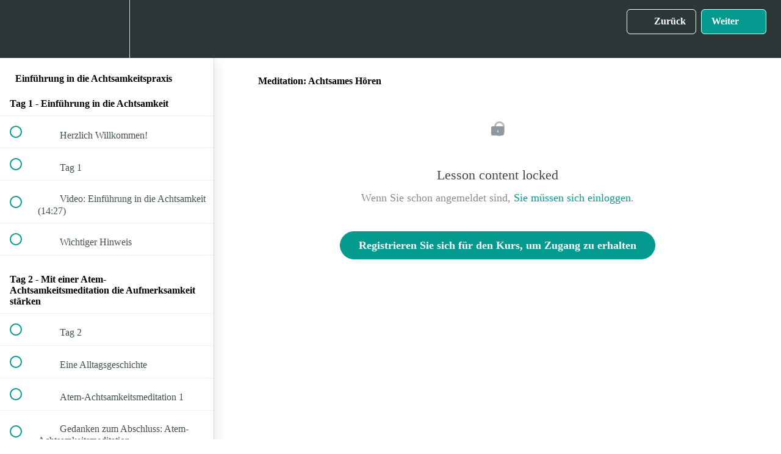

--- FILE ---
content_type: text/html; charset=utf-8
request_url: https://iam-onlinetraining.de/courses/achtsamkeit1/lectures/5460034
body_size: 30943
content:
<!DOCTYPE html>
<html>
  <head>
    <script src="https://releases.transloadit.com/uppy/v4.18.0/uppy.min.js"></script><link rel="stylesheet" href="https://releases.transloadit.com/uppy/v4.18.0/uppy.min.css" />
    <link href='https://static-media.hotmart.com/-SJ9-_T_N1bVONUS9u9y_QH-_4k=/32x32/https://uploads.teachablecdn.com/attachments/saBlPH2XS825qip88FRk_favicon_iam_32x32+%281%29.png' rel='icon' type='image/png'>

<link href='https://static-media.hotmart.com/NPoXBqEfVuc7OB99vnwkNnWiZ6k=/72x72/https://uploads.teachablecdn.com/attachments/saBlPH2XS825qip88FRk_favicon_iam_32x32+%281%29.png' rel='apple-touch-icon' type='image/png'>

<link href='https://static-media.hotmart.com/LygqCfMy57qUlzvnXz2T9bQ28IE=/144x144/https://uploads.teachablecdn.com/attachments/saBlPH2XS825qip88FRk_favicon_iam_32x32+%281%29.png' rel='apple-touch-icon' type='image/png'>

<link href='https://static-media.hotmart.com/cA3Qz0yUOq0N6OYmVipErZt7_8w=/320x345/https://uploads.teachablecdn.com/attachments/ZxFpDuPQ8SrU7yK1U87A_Pusteblume.jpg' rel='apple-touch-startup-image' type='image/png'>

<link href='https://static-media.hotmart.com/ILXbfFZBPuehXDjWDzplpgClCoY=/640x690/https://uploads.teachablecdn.com/attachments/ZxFpDuPQ8SrU7yK1U87A_Pusteblume.jpg' rel='apple-touch-startup-image' type='image/png'>

<meta name='apple-mobile-web-app-capable' content='yes' />
<meta charset="UTF-8">
<meta name="csrf-param" content="authenticity_token" />
<meta name="csrf-token" content="WLqSGxE0XTDAIAgil6PFmLo_yuflpiNN4yaUtxdwPdA_P8uFt-gmoa0PQigCDZdum-JeDq2QEK9F_vZgQFSFIw" />
<link rel="stylesheet" href="https://fedora.teachablecdn.com/assets/bootstrap-748e653be2be27c8e709ced95eab64a05c870fcc9544b56e33dfe1a9a539317d.css" data-turbolinks-track="true" /><link href="https://teachable-themeable.learning.teachable.com/themecss/production/base.css?_=a9355fd54640&amp;background_image_url=https%3A%2F%2Fuploads.teachablecdn.com%2Fattachments%2F0NdcmNrBTFuHYSVHJrje_Bg_Clouds.jpg&amp;brand_course_heading=%23ffffff&amp;brand_heading=%232b3636&amp;brand_homepage_heading=%23ffffff&amp;brand_navbar_fixed_text=%23ffffff&amp;brand_navbar_text=%23ffffff&amp;brand_primary=%232b3636&amp;brand_secondary=%23049A90&amp;brand_text=%232b3636&amp;font=OpenSans&amp;logged_out_homepage_background_image_overlay=0.0&amp;logged_out_homepage_background_image_url=https%3A%2F%2Fuploads.teachablecdn.com%2Fattachments%2FZxFpDuPQ8SrU7yK1U87A_Pusteblume.jpg" rel="stylesheet" data-turbolinks-track="true"></link>
<title>Meditation: Achtsames Hören | I AM Onlinetraining</title>
<meta name="description" content="In 31 Tagen Schritt für Schritt die Achtsamkeit erfahren und wissenschaftliche Hintergründe kennen lernen">
<link rel="canonical" href="https://iam-onlinetraining.teachable.com/courses/356171/lectures/5460034">
<meta property="og:description" content="In 31 Tagen Schritt für Schritt die Achtsamkeit erfahren und wissenschaftliche Hintergründe kennen lernen">
<meta property="og:image" content="https://uploads.teachablecdn.com/attachments/2qi95f8oTk6qnT557bmC_BG_flower_in_the_wild.jpeg">
<meta property="og:title" content="Meditation: Achtsames Hören">
<meta property="og:type" content="website">
<meta property="og:url" content="https://iam-onlinetraining.teachable.com/courses/356171/lectures/5460034">
<meta name="brand_video_player_color" content="#09A59A">
<meta name="site_title" content="I AM Onlinetraining">
<style></style>
<script src='//fast.wistia.com/assets/external/E-v1.js'></script>
<script
  src='https://www.recaptcha.net/recaptcha/api.js'
  async
  defer></script>



      <meta name="asset_host" content="https://fedora.teachablecdn.com">
     <script>
  (function () {
    const origCreateElement = Document.prototype.createElement;
    Document.prototype.createElement = function () {
      const el = origCreateElement.apply(this, arguments);
      if (arguments[0].toLowerCase() === "video") {
        const observer = new MutationObserver(() => {
          if (
            el.src &&
            el.src.startsWith("data:video") &&
            el.autoplay &&
            el.style.display === "none"
          ) {
            el.removeAttribute("autoplay");
            el.autoplay = false;
            el.style.display = "none";
            observer.disconnect();
          }
        });
        observer.observe(el, {
          attributes: true,
          attributeFilter: ["src", "autoplay", "style"],
        });
      }
      return el;
    };
  })();
</script>
<script src="https://fedora.teachablecdn.com/packs/student-globals--1463f1f1bdf1bb9a431c.js"></script><script src="https://fedora.teachablecdn.com/packs/student-legacy--38db0977d3748059802d.js"></script><script src="https://fedora.teachablecdn.com/packs/student--e4ea9b8f25228072afe8.js"></script>
<meta id='iris-url' data-iris-url=https://eventable.internal.teachable.com />
<script type="text/javascript">
  window.heap=window.heap||[],heap.load=function(e,t){window.heap.appid=e,window.heap.config=t=t||{};var r=document.createElement("script");r.type="text/javascript",r.async=!0,r.src="https://cdn.heapanalytics.com/js/heap-"+e+".js";var a=document.getElementsByTagName("script")[0];a.parentNode.insertBefore(r,a);for(var n=function(e){return function(){heap.push([e].concat(Array.prototype.slice.call(arguments,0)))}},p=["addEventProperties","addUserProperties","clearEventProperties","identify","resetIdentity","removeEventProperty","setEventProperties","track","unsetEventProperty"],o=0;o<p.length;o++)heap[p[o]]=n(p[o])},heap.load("318805607");
  window.heapShouldTrackUser = true;
</script>


<script type="text/javascript">
  var _user_id = ''; // Set to the user's ID, username, or email address, or '' if not yet known.
  var _session_id = '7335a724c91e0c8029c36c1626f46d17'; // Set to a unique session ID for the visitor's current browsing session.

  var _sift = window._sift = window._sift || [];
  _sift.push(['_setAccount', '2e541754ec']);
  _sift.push(['_setUserId', _user_id]);
  _sift.push(['_setSessionId', _session_id]);
  _sift.push(['_trackPageview']);

  (function() {
    function ls() {
      var e = document.createElement('script');
      e.src = 'https://cdn.sift.com/s.js';
      document.body.appendChild(e);
    }
    if (window.attachEvent) {
      window.attachEvent('onload', ls);
    } else {
      window.addEventListener('load', ls, false);
    }
  })();
</script>





<!-- Google tag (gtag.js) -->
<script async src="https://www.googletagmanager.com/gtag/js?id=G-SL8LSCXHSV"></script>
<script>
  window.dataLayer = window.dataLayer || [];
  function gtag(){dataLayer.push(arguments);}
  gtag('js', new Date());

  gtag('config', 'G-SL8LSCXHSV', {
    'user_id': '',
    'school_id': '85430',
    'school_domain': 'iam-onlinetraining.teachable.com'
  });
</script>



<meta http-equiv="X-UA-Compatible" content="IE=edge">
<script type="text/javascript">window.NREUM||(NREUM={});NREUM.info={"beacon":"bam.nr-data.net","errorBeacon":"bam.nr-data.net","licenseKey":"NRBR-08e3a2ada38dc55a529","applicationID":"1065060701","transactionName":"dAxdTUFZXVQEQh0JAFQXRktWRR5LCV9F","queueTime":0,"applicationTime":197,"agent":""}</script>
<script type="text/javascript">(window.NREUM||(NREUM={})).init={privacy:{cookies_enabled:true},ajax:{deny_list:["bam.nr-data.net"]},feature_flags:["soft_nav"],distributed_tracing:{enabled:true}};(window.NREUM||(NREUM={})).loader_config={agentID:"1103368432",accountID:"4102727",trustKey:"27503",xpid:"UAcHU1FRDxABVFdXBwcHUVQA",licenseKey:"NRBR-08e3a2ada38dc55a529",applicationID:"1065060701",browserID:"1103368432"};;/*! For license information please see nr-loader-spa-1.308.0.min.js.LICENSE.txt */
(()=>{var e,t,r={384:(e,t,r)=>{"use strict";r.d(t,{NT:()=>a,US:()=>u,Zm:()=>o,bQ:()=>d,dV:()=>c,pV:()=>l});var n=r(6154),i=r(1863),s=r(1910);const a={beacon:"bam.nr-data.net",errorBeacon:"bam.nr-data.net"};function o(){return n.gm.NREUM||(n.gm.NREUM={}),void 0===n.gm.newrelic&&(n.gm.newrelic=n.gm.NREUM),n.gm.NREUM}function c(){let e=o();return e.o||(e.o={ST:n.gm.setTimeout,SI:n.gm.setImmediate||n.gm.setInterval,CT:n.gm.clearTimeout,XHR:n.gm.XMLHttpRequest,REQ:n.gm.Request,EV:n.gm.Event,PR:n.gm.Promise,MO:n.gm.MutationObserver,FETCH:n.gm.fetch,WS:n.gm.WebSocket},(0,s.i)(...Object.values(e.o))),e}function d(e,t){let r=o();r.initializedAgents??={},t.initializedAt={ms:(0,i.t)(),date:new Date},r.initializedAgents[e]=t}function u(e,t){o()[e]=t}function l(){return function(){let e=o();const t=e.info||{};e.info={beacon:a.beacon,errorBeacon:a.errorBeacon,...t}}(),function(){let e=o();const t=e.init||{};e.init={...t}}(),c(),function(){let e=o();const t=e.loader_config||{};e.loader_config={...t}}(),o()}},782:(e,t,r)=>{"use strict";r.d(t,{T:()=>n});const n=r(860).K7.pageViewTiming},860:(e,t,r)=>{"use strict";r.d(t,{$J:()=>u,K7:()=>c,P3:()=>d,XX:()=>i,Yy:()=>o,df:()=>s,qY:()=>n,v4:()=>a});const n="events",i="jserrors",s="browser/blobs",a="rum",o="browser/logs",c={ajax:"ajax",genericEvents:"generic_events",jserrors:i,logging:"logging",metrics:"metrics",pageAction:"page_action",pageViewEvent:"page_view_event",pageViewTiming:"page_view_timing",sessionReplay:"session_replay",sessionTrace:"session_trace",softNav:"soft_navigations",spa:"spa"},d={[c.pageViewEvent]:1,[c.pageViewTiming]:2,[c.metrics]:3,[c.jserrors]:4,[c.spa]:5,[c.ajax]:6,[c.sessionTrace]:7,[c.softNav]:8,[c.sessionReplay]:9,[c.logging]:10,[c.genericEvents]:11},u={[c.pageViewEvent]:a,[c.pageViewTiming]:n,[c.ajax]:n,[c.spa]:n,[c.softNav]:n,[c.metrics]:i,[c.jserrors]:i,[c.sessionTrace]:s,[c.sessionReplay]:s,[c.logging]:o,[c.genericEvents]:"ins"}},944:(e,t,r)=>{"use strict";r.d(t,{R:()=>i});var n=r(3241);function i(e,t){"function"==typeof console.debug&&(console.debug("New Relic Warning: https://github.com/newrelic/newrelic-browser-agent/blob/main/docs/warning-codes.md#".concat(e),t),(0,n.W)({agentIdentifier:null,drained:null,type:"data",name:"warn",feature:"warn",data:{code:e,secondary:t}}))}},993:(e,t,r)=>{"use strict";r.d(t,{A$:()=>s,ET:()=>a,TZ:()=>o,p_:()=>i});var n=r(860);const i={ERROR:"ERROR",WARN:"WARN",INFO:"INFO",DEBUG:"DEBUG",TRACE:"TRACE"},s={OFF:0,ERROR:1,WARN:2,INFO:3,DEBUG:4,TRACE:5},a="log",o=n.K7.logging},1541:(e,t,r)=>{"use strict";r.d(t,{U:()=>i,f:()=>n});const n={MFE:"MFE",BA:"BA"};function i(e,t){if(2!==t?.harvestEndpointVersion)return{};const r=t.agentRef.runtime.appMetadata.agents[0].entityGuid;return e?{"source.id":e.id,"source.name":e.name,"source.type":e.type,"parent.id":e.parent?.id||r,"parent.type":e.parent?.type||n.BA}:{"entity.guid":r,appId:t.agentRef.info.applicationID}}},1687:(e,t,r)=>{"use strict";r.d(t,{Ak:()=>d,Ze:()=>h,x3:()=>u});var n=r(3241),i=r(7836),s=r(3606),a=r(860),o=r(2646);const c={};function d(e,t){const r={staged:!1,priority:a.P3[t]||0};l(e),c[e].get(t)||c[e].set(t,r)}function u(e,t){e&&c[e]&&(c[e].get(t)&&c[e].delete(t),p(e,t,!1),c[e].size&&f(e))}function l(e){if(!e)throw new Error("agentIdentifier required");c[e]||(c[e]=new Map)}function h(e="",t="feature",r=!1){if(l(e),!e||!c[e].get(t)||r)return p(e,t);c[e].get(t).staged=!0,f(e)}function f(e){const t=Array.from(c[e]);t.every(([e,t])=>t.staged)&&(t.sort((e,t)=>e[1].priority-t[1].priority),t.forEach(([t])=>{c[e].delete(t),p(e,t)}))}function p(e,t,r=!0){const a=e?i.ee.get(e):i.ee,c=s.i.handlers;if(!a.aborted&&a.backlog&&c){if((0,n.W)({agentIdentifier:e,type:"lifecycle",name:"drain",feature:t}),r){const e=a.backlog[t],r=c[t];if(r){for(let t=0;e&&t<e.length;++t)g(e[t],r);Object.entries(r).forEach(([e,t])=>{Object.values(t||{}).forEach(t=>{t[0]?.on&&t[0]?.context()instanceof o.y&&t[0].on(e,t[1])})})}}a.isolatedBacklog||delete c[t],a.backlog[t]=null,a.emit("drain-"+t,[])}}function g(e,t){var r=e[1];Object.values(t[r]||{}).forEach(t=>{var r=e[0];if(t[0]===r){var n=t[1],i=e[3],s=e[2];n.apply(i,s)}})}},1738:(e,t,r)=>{"use strict";r.d(t,{U:()=>f,Y:()=>h});var n=r(3241),i=r(9908),s=r(1863),a=r(944),o=r(5701),c=r(3969),d=r(8362),u=r(860),l=r(4261);function h(e,t,r,s){const h=s||r;!h||h[e]&&h[e]!==d.d.prototype[e]||(h[e]=function(){(0,i.p)(c.xV,["API/"+e+"/called"],void 0,u.K7.metrics,r.ee),(0,n.W)({agentIdentifier:r.agentIdentifier,drained:!!o.B?.[r.agentIdentifier],type:"data",name:"api",feature:l.Pl+e,data:{}});try{return t.apply(this,arguments)}catch(e){(0,a.R)(23,e)}})}function f(e,t,r,n,a){const o=e.info;null===r?delete o.jsAttributes[t]:o.jsAttributes[t]=r,(a||null===r)&&(0,i.p)(l.Pl+n,[(0,s.t)(),t,r],void 0,"session",e.ee)}},1741:(e,t,r)=>{"use strict";r.d(t,{W:()=>s});var n=r(944),i=r(4261);class s{#e(e,...t){if(this[e]!==s.prototype[e])return this[e](...t);(0,n.R)(35,e)}addPageAction(e,t){return this.#e(i.hG,e,t)}register(e){return this.#e(i.eY,e)}recordCustomEvent(e,t){return this.#e(i.fF,e,t)}setPageViewName(e,t){return this.#e(i.Fw,e,t)}setCustomAttribute(e,t,r){return this.#e(i.cD,e,t,r)}noticeError(e,t){return this.#e(i.o5,e,t)}setUserId(e,t=!1){return this.#e(i.Dl,e,t)}setApplicationVersion(e){return this.#e(i.nb,e)}setErrorHandler(e){return this.#e(i.bt,e)}addRelease(e,t){return this.#e(i.k6,e,t)}log(e,t){return this.#e(i.$9,e,t)}start(){return this.#e(i.d3)}finished(e){return this.#e(i.BL,e)}recordReplay(){return this.#e(i.CH)}pauseReplay(){return this.#e(i.Tb)}addToTrace(e){return this.#e(i.U2,e)}setCurrentRouteName(e){return this.#e(i.PA,e)}interaction(e){return this.#e(i.dT,e)}wrapLogger(e,t,r){return this.#e(i.Wb,e,t,r)}measure(e,t){return this.#e(i.V1,e,t)}consent(e){return this.#e(i.Pv,e)}}},1863:(e,t,r)=>{"use strict";function n(){return Math.floor(performance.now())}r.d(t,{t:()=>n})},1910:(e,t,r)=>{"use strict";r.d(t,{i:()=>s});var n=r(944);const i=new Map;function s(...e){return e.every(e=>{if(i.has(e))return i.get(e);const t="function"==typeof e?e.toString():"",r=t.includes("[native code]"),s=t.includes("nrWrapper");return r||s||(0,n.R)(64,e?.name||t),i.set(e,r),r})}},2555:(e,t,r)=>{"use strict";r.d(t,{D:()=>o,f:()=>a});var n=r(384),i=r(8122);const s={beacon:n.NT.beacon,errorBeacon:n.NT.errorBeacon,licenseKey:void 0,applicationID:void 0,sa:void 0,queueTime:void 0,applicationTime:void 0,ttGuid:void 0,user:void 0,account:void 0,product:void 0,extra:void 0,jsAttributes:{},userAttributes:void 0,atts:void 0,transactionName:void 0,tNamePlain:void 0};function a(e){try{return!!e.licenseKey&&!!e.errorBeacon&&!!e.applicationID}catch(e){return!1}}const o=e=>(0,i.a)(e,s)},2614:(e,t,r)=>{"use strict";r.d(t,{BB:()=>a,H3:()=>n,g:()=>d,iL:()=>c,tS:()=>o,uh:()=>i,wk:()=>s});const n="NRBA",i="SESSION",s=144e5,a=18e5,o={STARTED:"session-started",PAUSE:"session-pause",RESET:"session-reset",RESUME:"session-resume",UPDATE:"session-update"},c={SAME_TAB:"same-tab",CROSS_TAB:"cross-tab"},d={OFF:0,FULL:1,ERROR:2}},2646:(e,t,r)=>{"use strict";r.d(t,{y:()=>n});class n{constructor(e){this.contextId=e}}},2843:(e,t,r)=>{"use strict";r.d(t,{G:()=>s,u:()=>i});var n=r(3878);function i(e,t=!1,r,i){(0,n.DD)("visibilitychange",function(){if(t)return void("hidden"===document.visibilityState&&e());e(document.visibilityState)},r,i)}function s(e,t,r){(0,n.sp)("pagehide",e,t,r)}},3241:(e,t,r)=>{"use strict";r.d(t,{W:()=>s});var n=r(6154);const i="newrelic";function s(e={}){try{n.gm.dispatchEvent(new CustomEvent(i,{detail:e}))}catch(e){}}},3304:(e,t,r)=>{"use strict";r.d(t,{A:()=>s});var n=r(7836);const i=()=>{const e=new WeakSet;return(t,r)=>{if("object"==typeof r&&null!==r){if(e.has(r))return;e.add(r)}return r}};function s(e){try{return JSON.stringify(e,i())??""}catch(e){try{n.ee.emit("internal-error",[e])}catch(e){}return""}}},3333:(e,t,r)=>{"use strict";r.d(t,{$v:()=>u,TZ:()=>n,Xh:()=>c,Zp:()=>i,kd:()=>d,mq:()=>o,nf:()=>a,qN:()=>s});const n=r(860).K7.genericEvents,i=["auxclick","click","copy","keydown","paste","scrollend"],s=["focus","blur"],a=4,o=1e3,c=2e3,d=["PageAction","UserAction","BrowserPerformance"],u={RESOURCES:"experimental.resources",REGISTER:"register"}},3434:(e,t,r)=>{"use strict";r.d(t,{Jt:()=>s,YM:()=>d});var n=r(7836),i=r(5607);const s="nr@original:".concat(i.W),a=50;var o=Object.prototype.hasOwnProperty,c=!1;function d(e,t){return e||(e=n.ee),r.inPlace=function(e,t,n,i,s){n||(n="");const a="-"===n.charAt(0);for(let o=0;o<t.length;o++){const c=t[o],d=e[c];l(d)||(e[c]=r(d,a?c+n:n,i,c,s))}},r.flag=s,r;function r(t,r,n,c,d){return l(t)?t:(r||(r=""),nrWrapper[s]=t,function(e,t,r){if(Object.defineProperty&&Object.keys)try{return Object.keys(e).forEach(function(r){Object.defineProperty(t,r,{get:function(){return e[r]},set:function(t){return e[r]=t,t}})}),t}catch(e){u([e],r)}for(var n in e)o.call(e,n)&&(t[n]=e[n])}(t,nrWrapper,e),nrWrapper);function nrWrapper(){var s,o,l,h;let f;try{o=this,s=[...arguments],l="function"==typeof n?n(s,o):n||{}}catch(t){u([t,"",[s,o,c],l],e)}i(r+"start",[s,o,c],l,d);const p=performance.now();let g;try{return h=t.apply(o,s),g=performance.now(),h}catch(e){throw g=performance.now(),i(r+"err",[s,o,e],l,d),f=e,f}finally{const e=g-p,t={start:p,end:g,duration:e,isLongTask:e>=a,methodName:c,thrownError:f};t.isLongTask&&i("long-task",[t,o],l,d),i(r+"end",[s,o,h],l,d)}}}function i(r,n,i,s){if(!c||t){var a=c;c=!0;try{e.emit(r,n,i,t,s)}catch(t){u([t,r,n,i],e)}c=a}}}function u(e,t){t||(t=n.ee);try{t.emit("internal-error",e)}catch(e){}}function l(e){return!(e&&"function"==typeof e&&e.apply&&!e[s])}},3606:(e,t,r)=>{"use strict";r.d(t,{i:()=>s});var n=r(9908);s.on=a;var i=s.handlers={};function s(e,t,r,s){a(s||n.d,i,e,t,r)}function a(e,t,r,i,s){s||(s="feature"),e||(e=n.d);var a=t[s]=t[s]||{};(a[r]=a[r]||[]).push([e,i])}},3738:(e,t,r)=>{"use strict";r.d(t,{He:()=>i,Kp:()=>o,Lc:()=>d,Rz:()=>u,TZ:()=>n,bD:()=>s,d3:()=>a,jx:()=>l,sl:()=>h,uP:()=>c});const n=r(860).K7.sessionTrace,i="bstResource",s="resource",a="-start",o="-end",c="fn"+a,d="fn"+o,u="pushState",l=1e3,h=3e4},3785:(e,t,r)=>{"use strict";r.d(t,{R:()=>c,b:()=>d});var n=r(9908),i=r(1863),s=r(860),a=r(3969),o=r(993);function c(e,t,r={},c=o.p_.INFO,d=!0,u,l=(0,i.t)()){(0,n.p)(a.xV,["API/logging/".concat(c.toLowerCase(),"/called")],void 0,s.K7.metrics,e),(0,n.p)(o.ET,[l,t,r,c,d,u],void 0,s.K7.logging,e)}function d(e){return"string"==typeof e&&Object.values(o.p_).some(t=>t===e.toUpperCase().trim())}},3878:(e,t,r)=>{"use strict";function n(e,t){return{capture:e,passive:!1,signal:t}}function i(e,t,r=!1,i){window.addEventListener(e,t,n(r,i))}function s(e,t,r=!1,i){document.addEventListener(e,t,n(r,i))}r.d(t,{DD:()=>s,jT:()=>n,sp:()=>i})},3962:(e,t,r)=>{"use strict";r.d(t,{AM:()=>a,O2:()=>l,OV:()=>s,Qu:()=>h,TZ:()=>c,ih:()=>f,pP:()=>o,t1:()=>u,tC:()=>i,wD:()=>d});var n=r(860);const i=["click","keydown","submit"],s="popstate",a="api",o="initialPageLoad",c=n.K7.softNav,d=5e3,u=500,l={INITIAL_PAGE_LOAD:"",ROUTE_CHANGE:1,UNSPECIFIED:2},h={INTERACTION:1,AJAX:2,CUSTOM_END:3,CUSTOM_TRACER:4},f={IP:"in progress",PF:"pending finish",FIN:"finished",CAN:"cancelled"}},3969:(e,t,r)=>{"use strict";r.d(t,{TZ:()=>n,XG:()=>o,rs:()=>i,xV:()=>a,z_:()=>s});const n=r(860).K7.metrics,i="sm",s="cm",a="storeSupportabilityMetrics",o="storeEventMetrics"},4234:(e,t,r)=>{"use strict";r.d(t,{W:()=>s});var n=r(7836),i=r(1687);class s{constructor(e,t){this.agentIdentifier=e,this.ee=n.ee.get(e),this.featureName=t,this.blocked=!1}deregisterDrain(){(0,i.x3)(this.agentIdentifier,this.featureName)}}},4261:(e,t,r)=>{"use strict";r.d(t,{$9:()=>u,BL:()=>c,CH:()=>p,Dl:()=>R,Fw:()=>w,PA:()=>v,Pl:()=>n,Pv:()=>A,Tb:()=>h,U2:()=>a,V1:()=>E,Wb:()=>T,bt:()=>y,cD:()=>b,d3:()=>x,dT:()=>d,eY:()=>g,fF:()=>f,hG:()=>s,hw:()=>i,k6:()=>o,nb:()=>m,o5:()=>l});const n="api-",i=n+"ixn-",s="addPageAction",a="addToTrace",o="addRelease",c="finished",d="interaction",u="log",l="noticeError",h="pauseReplay",f="recordCustomEvent",p="recordReplay",g="register",m="setApplicationVersion",v="setCurrentRouteName",b="setCustomAttribute",y="setErrorHandler",w="setPageViewName",R="setUserId",x="start",T="wrapLogger",E="measure",A="consent"},5205:(e,t,r)=>{"use strict";r.d(t,{j:()=>S});var n=r(384),i=r(1741);var s=r(2555),a=r(3333);const o=e=>{if(!e||"string"!=typeof e)return!1;try{document.createDocumentFragment().querySelector(e)}catch{return!1}return!0};var c=r(2614),d=r(944),u=r(8122);const l="[data-nr-mask]",h=e=>(0,u.a)(e,(()=>{const e={feature_flags:[],experimental:{allow_registered_children:!1,resources:!1},mask_selector:"*",block_selector:"[data-nr-block]",mask_input_options:{color:!1,date:!1,"datetime-local":!1,email:!1,month:!1,number:!1,range:!1,search:!1,tel:!1,text:!1,time:!1,url:!1,week:!1,textarea:!1,select:!1,password:!0}};return{ajax:{deny_list:void 0,block_internal:!0,enabled:!0,autoStart:!0},api:{get allow_registered_children(){return e.feature_flags.includes(a.$v.REGISTER)||e.experimental.allow_registered_children},set allow_registered_children(t){e.experimental.allow_registered_children=t},duplicate_registered_data:!1},browser_consent_mode:{enabled:!1},distributed_tracing:{enabled:void 0,exclude_newrelic_header:void 0,cors_use_newrelic_header:void 0,cors_use_tracecontext_headers:void 0,allowed_origins:void 0},get feature_flags(){return e.feature_flags},set feature_flags(t){e.feature_flags=t},generic_events:{enabled:!0,autoStart:!0},harvest:{interval:30},jserrors:{enabled:!0,autoStart:!0},logging:{enabled:!0,autoStart:!0},metrics:{enabled:!0,autoStart:!0},obfuscate:void 0,page_action:{enabled:!0},page_view_event:{enabled:!0,autoStart:!0},page_view_timing:{enabled:!0,autoStart:!0},performance:{capture_marks:!1,capture_measures:!1,capture_detail:!0,resources:{get enabled(){return e.feature_flags.includes(a.$v.RESOURCES)||e.experimental.resources},set enabled(t){e.experimental.resources=t},asset_types:[],first_party_domains:[],ignore_newrelic:!0}},privacy:{cookies_enabled:!0},proxy:{assets:void 0,beacon:void 0},session:{expiresMs:c.wk,inactiveMs:c.BB},session_replay:{autoStart:!0,enabled:!1,preload:!1,sampling_rate:10,error_sampling_rate:100,collect_fonts:!1,inline_images:!1,fix_stylesheets:!0,mask_all_inputs:!0,get mask_text_selector(){return e.mask_selector},set mask_text_selector(t){o(t)?e.mask_selector="".concat(t,",").concat(l):""===t||null===t?e.mask_selector=l:(0,d.R)(5,t)},get block_class(){return"nr-block"},get ignore_class(){return"nr-ignore"},get mask_text_class(){return"nr-mask"},get block_selector(){return e.block_selector},set block_selector(t){o(t)?e.block_selector+=",".concat(t):""!==t&&(0,d.R)(6,t)},get mask_input_options(){return e.mask_input_options},set mask_input_options(t){t&&"object"==typeof t?e.mask_input_options={...t,password:!0}:(0,d.R)(7,t)}},session_trace:{enabled:!0,autoStart:!0},soft_navigations:{enabled:!0,autoStart:!0},spa:{enabled:!0,autoStart:!0},ssl:void 0,user_actions:{enabled:!0,elementAttributes:["id","className","tagName","type"]}}})());var f=r(6154),p=r(9324);let g=0;const m={buildEnv:p.F3,distMethod:p.Xs,version:p.xv,originTime:f.WN},v={consented:!1},b={appMetadata:{},get consented(){return this.session?.state?.consent||v.consented},set consented(e){v.consented=e},customTransaction:void 0,denyList:void 0,disabled:!1,harvester:void 0,isolatedBacklog:!1,isRecording:!1,loaderType:void 0,maxBytes:3e4,obfuscator:void 0,onerror:void 0,ptid:void 0,releaseIds:{},session:void 0,timeKeeper:void 0,registeredEntities:[],jsAttributesMetadata:{bytes:0},get harvestCount(){return++g}},y=e=>{const t=(0,u.a)(e,b),r=Object.keys(m).reduce((e,t)=>(e[t]={value:m[t],writable:!1,configurable:!0,enumerable:!0},e),{});return Object.defineProperties(t,r)};var w=r(5701);const R=e=>{const t=e.startsWith("http");e+="/",r.p=t?e:"https://"+e};var x=r(7836),T=r(3241);const E={accountID:void 0,trustKey:void 0,agentID:void 0,licenseKey:void 0,applicationID:void 0,xpid:void 0},A=e=>(0,u.a)(e,E),_=new Set;function S(e,t={},r,a){let{init:o,info:c,loader_config:d,runtime:u={},exposed:l=!0}=t;if(!c){const e=(0,n.pV)();o=e.init,c=e.info,d=e.loader_config}e.init=h(o||{}),e.loader_config=A(d||{}),c.jsAttributes??={},f.bv&&(c.jsAttributes.isWorker=!0),e.info=(0,s.D)(c);const p=e.init,g=[c.beacon,c.errorBeacon];_.has(e.agentIdentifier)||(p.proxy.assets&&(R(p.proxy.assets),g.push(p.proxy.assets)),p.proxy.beacon&&g.push(p.proxy.beacon),e.beacons=[...g],function(e){const t=(0,n.pV)();Object.getOwnPropertyNames(i.W.prototype).forEach(r=>{const n=i.W.prototype[r];if("function"!=typeof n||"constructor"===n)return;let s=t[r];e[r]&&!1!==e.exposed&&"micro-agent"!==e.runtime?.loaderType&&(t[r]=(...t)=>{const n=e[r](...t);return s?s(...t):n})})}(e),(0,n.US)("activatedFeatures",w.B)),u.denyList=[...p.ajax.deny_list||[],...p.ajax.block_internal?g:[]],u.ptid=e.agentIdentifier,u.loaderType=r,e.runtime=y(u),_.has(e.agentIdentifier)||(e.ee=x.ee.get(e.agentIdentifier),e.exposed=l,(0,T.W)({agentIdentifier:e.agentIdentifier,drained:!!w.B?.[e.agentIdentifier],type:"lifecycle",name:"initialize",feature:void 0,data:e.config})),_.add(e.agentIdentifier)}},5270:(e,t,r)=>{"use strict";r.d(t,{Aw:()=>a,SR:()=>s,rF:()=>o});var n=r(384),i=r(7767);function s(e){return!!(0,n.dV)().o.MO&&(0,i.V)(e)&&!0===e?.session_trace.enabled}function a(e){return!0===e?.session_replay.preload&&s(e)}function o(e,t){try{if("string"==typeof t?.type){if("password"===t.type.toLowerCase())return"*".repeat(e?.length||0);if(void 0!==t?.dataset?.nrUnmask||t?.classList?.contains("nr-unmask"))return e}}catch(e){}return"string"==typeof e?e.replace(/[\S]/g,"*"):"*".repeat(e?.length||0)}},5289:(e,t,r)=>{"use strict";r.d(t,{GG:()=>a,Qr:()=>c,sB:()=>o});var n=r(3878),i=r(6389);function s(){return"undefined"==typeof document||"complete"===document.readyState}function a(e,t){if(s())return e();const r=(0,i.J)(e),a=setInterval(()=>{s()&&(clearInterval(a),r())},500);(0,n.sp)("load",r,t)}function o(e){if(s())return e();(0,n.DD)("DOMContentLoaded",e)}function c(e){if(s())return e();(0,n.sp)("popstate",e)}},5607:(e,t,r)=>{"use strict";r.d(t,{W:()=>n});const n=(0,r(9566).bz)()},5701:(e,t,r)=>{"use strict";r.d(t,{B:()=>s,t:()=>a});var n=r(3241);const i=new Set,s={};function a(e,t){const r=t.agentIdentifier;s[r]??={},e&&"object"==typeof e&&(i.has(r)||(t.ee.emit("rumresp",[e]),s[r]=e,i.add(r),(0,n.W)({agentIdentifier:r,loaded:!0,drained:!0,type:"lifecycle",name:"load",feature:void 0,data:e})))}},6154:(e,t,r)=>{"use strict";r.d(t,{OF:()=>d,RI:()=>i,WN:()=>h,bv:()=>s,eN:()=>f,gm:()=>a,lR:()=>l,m:()=>c,mw:()=>o,sb:()=>u});var n=r(1863);const i="undefined"!=typeof window&&!!window.document,s="undefined"!=typeof WorkerGlobalScope&&("undefined"!=typeof self&&self instanceof WorkerGlobalScope&&self.navigator instanceof WorkerNavigator||"undefined"!=typeof globalThis&&globalThis instanceof WorkerGlobalScope&&globalThis.navigator instanceof WorkerNavigator),a=i?window:"undefined"!=typeof WorkerGlobalScope&&("undefined"!=typeof self&&self instanceof WorkerGlobalScope&&self||"undefined"!=typeof globalThis&&globalThis instanceof WorkerGlobalScope&&globalThis),o=Boolean("hidden"===a?.document?.visibilityState),c=""+a?.location,d=/iPad|iPhone|iPod/.test(a.navigator?.userAgent),u=d&&"undefined"==typeof SharedWorker,l=(()=>{const e=a.navigator?.userAgent?.match(/Firefox[/\s](\d+\.\d+)/);return Array.isArray(e)&&e.length>=2?+e[1]:0})(),h=Date.now()-(0,n.t)(),f=()=>"undefined"!=typeof PerformanceNavigationTiming&&a?.performance?.getEntriesByType("navigation")?.[0]?.responseStart},6344:(e,t,r)=>{"use strict";r.d(t,{BB:()=>u,Qb:()=>l,TZ:()=>i,Ug:()=>a,Vh:()=>s,_s:()=>o,bc:()=>d,yP:()=>c});var n=r(2614);const i=r(860).K7.sessionReplay,s="errorDuringReplay",a=.12,o={DomContentLoaded:0,Load:1,FullSnapshot:2,IncrementalSnapshot:3,Meta:4,Custom:5},c={[n.g.ERROR]:15e3,[n.g.FULL]:3e5,[n.g.OFF]:0},d={RESET:{message:"Session was reset",sm:"Reset"},IMPORT:{message:"Recorder failed to import",sm:"Import"},TOO_MANY:{message:"429: Too Many Requests",sm:"Too-Many"},TOO_BIG:{message:"Payload was too large",sm:"Too-Big"},CROSS_TAB:{message:"Session Entity was set to OFF on another tab",sm:"Cross-Tab"},ENTITLEMENTS:{message:"Session Replay is not allowed and will not be started",sm:"Entitlement"}},u=5e3,l={API:"api",RESUME:"resume",SWITCH_TO_FULL:"switchToFull",INITIALIZE:"initialize",PRELOAD:"preload"}},6389:(e,t,r)=>{"use strict";function n(e,t=500,r={}){const n=r?.leading||!1;let i;return(...r)=>{n&&void 0===i&&(e.apply(this,r),i=setTimeout(()=>{i=clearTimeout(i)},t)),n||(clearTimeout(i),i=setTimeout(()=>{e.apply(this,r)},t))}}function i(e){let t=!1;return(...r)=>{t||(t=!0,e.apply(this,r))}}r.d(t,{J:()=>i,s:()=>n})},6630:(e,t,r)=>{"use strict";r.d(t,{T:()=>n});const n=r(860).K7.pageViewEvent},6774:(e,t,r)=>{"use strict";r.d(t,{T:()=>n});const n=r(860).K7.jserrors},7295:(e,t,r)=>{"use strict";r.d(t,{Xv:()=>a,gX:()=>i,iW:()=>s});var n=[];function i(e){if(!e||s(e))return!1;if(0===n.length)return!0;if("*"===n[0].hostname)return!1;for(var t=0;t<n.length;t++){var r=n[t];if(r.hostname.test(e.hostname)&&r.pathname.test(e.pathname))return!1}return!0}function s(e){return void 0===e.hostname}function a(e){if(n=[],e&&e.length)for(var t=0;t<e.length;t++){let r=e[t];if(!r)continue;if("*"===r)return void(n=[{hostname:"*"}]);0===r.indexOf("http://")?r=r.substring(7):0===r.indexOf("https://")&&(r=r.substring(8));const i=r.indexOf("/");let s,a;i>0?(s=r.substring(0,i),a=r.substring(i)):(s=r,a="*");let[c]=s.split(":");n.push({hostname:o(c),pathname:o(a,!0)})}}function o(e,t=!1){const r=e.replace(/[.+?^${}()|[\]\\]/g,e=>"\\"+e).replace(/\*/g,".*?");return new RegExp((t?"^":"")+r+"$")}},7485:(e,t,r)=>{"use strict";r.d(t,{D:()=>i});var n=r(6154);function i(e){if(0===(e||"").indexOf("data:"))return{protocol:"data"};try{const t=new URL(e,location.href),r={port:t.port,hostname:t.hostname,pathname:t.pathname,search:t.search,protocol:t.protocol.slice(0,t.protocol.indexOf(":")),sameOrigin:t.protocol===n.gm?.location?.protocol&&t.host===n.gm?.location?.host};return r.port&&""!==r.port||("http:"===t.protocol&&(r.port="80"),"https:"===t.protocol&&(r.port="443")),r.pathname&&""!==r.pathname?r.pathname.startsWith("/")||(r.pathname="/".concat(r.pathname)):r.pathname="/",r}catch(e){return{}}}},7699:(e,t,r)=>{"use strict";r.d(t,{It:()=>s,KC:()=>o,No:()=>i,qh:()=>a});var n=r(860);const i=16e3,s=1e6,a="SESSION_ERROR",o={[n.K7.logging]:!0,[n.K7.genericEvents]:!1,[n.K7.jserrors]:!1,[n.K7.ajax]:!1}},7767:(e,t,r)=>{"use strict";r.d(t,{V:()=>i});var n=r(6154);const i=e=>n.RI&&!0===e?.privacy.cookies_enabled},7836:(e,t,r)=>{"use strict";r.d(t,{P:()=>o,ee:()=>c});var n=r(384),i=r(8990),s=r(2646),a=r(5607);const o="nr@context:".concat(a.W),c=function e(t,r){var n={},a={},u={},l=!1;try{l=16===r.length&&d.initializedAgents?.[r]?.runtime.isolatedBacklog}catch(e){}var h={on:p,addEventListener:p,removeEventListener:function(e,t){var r=n[e];if(!r)return;for(var i=0;i<r.length;i++)r[i]===t&&r.splice(i,1)},emit:function(e,r,n,i,s){!1!==s&&(s=!0);if(c.aborted&&!i)return;t&&s&&t.emit(e,r,n);var o=f(n);g(e).forEach(e=>{e.apply(o,r)});var d=v()[a[e]];d&&d.push([h,e,r,o]);return o},get:m,listeners:g,context:f,buffer:function(e,t){const r=v();if(t=t||"feature",h.aborted)return;Object.entries(e||{}).forEach(([e,n])=>{a[n]=t,t in r||(r[t]=[])})},abort:function(){h._aborted=!0,Object.keys(h.backlog).forEach(e=>{delete h.backlog[e]})},isBuffering:function(e){return!!v()[a[e]]},debugId:r,backlog:l?{}:t&&"object"==typeof t.backlog?t.backlog:{},isolatedBacklog:l};return Object.defineProperty(h,"aborted",{get:()=>{let e=h._aborted||!1;return e||(t&&(e=t.aborted),e)}}),h;function f(e){return e&&e instanceof s.y?e:e?(0,i.I)(e,o,()=>new s.y(o)):new s.y(o)}function p(e,t){n[e]=g(e).concat(t)}function g(e){return n[e]||[]}function m(t){return u[t]=u[t]||e(h,t)}function v(){return h.backlog}}(void 0,"globalEE"),d=(0,n.Zm)();d.ee||(d.ee=c)},8122:(e,t,r)=>{"use strict";r.d(t,{a:()=>i});var n=r(944);function i(e,t){try{if(!e||"object"!=typeof e)return(0,n.R)(3);if(!t||"object"!=typeof t)return(0,n.R)(4);const r=Object.create(Object.getPrototypeOf(t),Object.getOwnPropertyDescriptors(t)),s=0===Object.keys(r).length?e:r;for(let a in s)if(void 0!==e[a])try{if(null===e[a]){r[a]=null;continue}Array.isArray(e[a])&&Array.isArray(t[a])?r[a]=Array.from(new Set([...e[a],...t[a]])):"object"==typeof e[a]&&"object"==typeof t[a]?r[a]=i(e[a],t[a]):r[a]=e[a]}catch(e){r[a]||(0,n.R)(1,e)}return r}catch(e){(0,n.R)(2,e)}}},8139:(e,t,r)=>{"use strict";r.d(t,{u:()=>h});var n=r(7836),i=r(3434),s=r(8990),a=r(6154);const o={},c=a.gm.XMLHttpRequest,d="addEventListener",u="removeEventListener",l="nr@wrapped:".concat(n.P);function h(e){var t=function(e){return(e||n.ee).get("events")}(e);if(o[t.debugId]++)return t;o[t.debugId]=1;var r=(0,i.YM)(t,!0);function h(e){r.inPlace(e,[d,u],"-",p)}function p(e,t){return e[1]}return"getPrototypeOf"in Object&&(a.RI&&f(document,h),c&&f(c.prototype,h),f(a.gm,h)),t.on(d+"-start",function(e,t){var n=e[1];if(null!==n&&("function"==typeof n||"object"==typeof n)&&"newrelic"!==e[0]){var i=(0,s.I)(n,l,function(){var e={object:function(){if("function"!=typeof n.handleEvent)return;return n.handleEvent.apply(n,arguments)},function:n}[typeof n];return e?r(e,"fn-",null,e.name||"anonymous"):n});this.wrapped=e[1]=i}}),t.on(u+"-start",function(e){e[1]=this.wrapped||e[1]}),t}function f(e,t,...r){let n=e;for(;"object"==typeof n&&!Object.prototype.hasOwnProperty.call(n,d);)n=Object.getPrototypeOf(n);n&&t(n,...r)}},8362:(e,t,r)=>{"use strict";r.d(t,{d:()=>s});var n=r(9566),i=r(1741);class s extends i.W{agentIdentifier=(0,n.LA)(16)}},8374:(e,t,r)=>{r.nc=(()=>{try{return document?.currentScript?.nonce}catch(e){}return""})()},8990:(e,t,r)=>{"use strict";r.d(t,{I:()=>i});var n=Object.prototype.hasOwnProperty;function i(e,t,r){if(n.call(e,t))return e[t];var i=r();if(Object.defineProperty&&Object.keys)try{return Object.defineProperty(e,t,{value:i,writable:!0,enumerable:!1}),i}catch(e){}return e[t]=i,i}},9119:(e,t,r)=>{"use strict";r.d(t,{L:()=>s});var n=/([^?#]*)[^#]*(#[^?]*|$).*/,i=/([^?#]*)().*/;function s(e,t){return e?e.replace(t?n:i,"$1$2"):e}},9300:(e,t,r)=>{"use strict";r.d(t,{T:()=>n});const n=r(860).K7.ajax},9324:(e,t,r)=>{"use strict";r.d(t,{AJ:()=>a,F3:()=>i,Xs:()=>s,Yq:()=>o,xv:()=>n});const n="1.308.0",i="PROD",s="CDN",a="@newrelic/rrweb",o="1.0.1"},9566:(e,t,r)=>{"use strict";r.d(t,{LA:()=>o,ZF:()=>c,bz:()=>a,el:()=>d});var n=r(6154);const i="xxxxxxxx-xxxx-4xxx-yxxx-xxxxxxxxxxxx";function s(e,t){return e?15&e[t]:16*Math.random()|0}function a(){const e=n.gm?.crypto||n.gm?.msCrypto;let t,r=0;return e&&e.getRandomValues&&(t=e.getRandomValues(new Uint8Array(30))),i.split("").map(e=>"x"===e?s(t,r++).toString(16):"y"===e?(3&s()|8).toString(16):e).join("")}function o(e){const t=n.gm?.crypto||n.gm?.msCrypto;let r,i=0;t&&t.getRandomValues&&(r=t.getRandomValues(new Uint8Array(e)));const a=[];for(var o=0;o<e;o++)a.push(s(r,i++).toString(16));return a.join("")}function c(){return o(16)}function d(){return o(32)}},9908:(e,t,r)=>{"use strict";r.d(t,{d:()=>n,p:()=>i});var n=r(7836).ee.get("handle");function i(e,t,r,i,s){s?(s.buffer([e],i),s.emit(e,t,r)):(n.buffer([e],i),n.emit(e,t,r))}}},n={};function i(e){var t=n[e];if(void 0!==t)return t.exports;var s=n[e]={exports:{}};return r[e](s,s.exports,i),s.exports}i.m=r,i.d=(e,t)=>{for(var r in t)i.o(t,r)&&!i.o(e,r)&&Object.defineProperty(e,r,{enumerable:!0,get:t[r]})},i.f={},i.e=e=>Promise.all(Object.keys(i.f).reduce((t,r)=>(i.f[r](e,t),t),[])),i.u=e=>({212:"nr-spa-compressor",249:"nr-spa-recorder",478:"nr-spa"}[e]+"-1.308.0.min.js"),i.o=(e,t)=>Object.prototype.hasOwnProperty.call(e,t),e={},t="NRBA-1.308.0.PROD:",i.l=(r,n,s,a)=>{if(e[r])e[r].push(n);else{var o,c;if(void 0!==s)for(var d=document.getElementsByTagName("script"),u=0;u<d.length;u++){var l=d[u];if(l.getAttribute("src")==r||l.getAttribute("data-webpack")==t+s){o=l;break}}if(!o){c=!0;var h={478:"sha512-RSfSVnmHk59T/uIPbdSE0LPeqcEdF4/+XhfJdBuccH5rYMOEZDhFdtnh6X6nJk7hGpzHd9Ujhsy7lZEz/ORYCQ==",249:"sha512-ehJXhmntm85NSqW4MkhfQqmeKFulra3klDyY0OPDUE+sQ3GokHlPh1pmAzuNy//3j4ac6lzIbmXLvGQBMYmrkg==",212:"sha512-B9h4CR46ndKRgMBcK+j67uSR2RCnJfGefU+A7FrgR/k42ovXy5x/MAVFiSvFxuVeEk/pNLgvYGMp1cBSK/G6Fg=="};(o=document.createElement("script")).charset="utf-8",i.nc&&o.setAttribute("nonce",i.nc),o.setAttribute("data-webpack",t+s),o.src=r,0!==o.src.indexOf(window.location.origin+"/")&&(o.crossOrigin="anonymous"),h[a]&&(o.integrity=h[a])}e[r]=[n];var f=(t,n)=>{o.onerror=o.onload=null,clearTimeout(p);var i=e[r];if(delete e[r],o.parentNode&&o.parentNode.removeChild(o),i&&i.forEach(e=>e(n)),t)return t(n)},p=setTimeout(f.bind(null,void 0,{type:"timeout",target:o}),12e4);o.onerror=f.bind(null,o.onerror),o.onload=f.bind(null,o.onload),c&&document.head.appendChild(o)}},i.r=e=>{"undefined"!=typeof Symbol&&Symbol.toStringTag&&Object.defineProperty(e,Symbol.toStringTag,{value:"Module"}),Object.defineProperty(e,"__esModule",{value:!0})},i.p="https://js-agent.newrelic.com/",(()=>{var e={38:0,788:0};i.f.j=(t,r)=>{var n=i.o(e,t)?e[t]:void 0;if(0!==n)if(n)r.push(n[2]);else{var s=new Promise((r,i)=>n=e[t]=[r,i]);r.push(n[2]=s);var a=i.p+i.u(t),o=new Error;i.l(a,r=>{if(i.o(e,t)&&(0!==(n=e[t])&&(e[t]=void 0),n)){var s=r&&("load"===r.type?"missing":r.type),a=r&&r.target&&r.target.src;o.message="Loading chunk "+t+" failed: ("+s+": "+a+")",o.name="ChunkLoadError",o.type=s,o.request=a,n[1](o)}},"chunk-"+t,t)}};var t=(t,r)=>{var n,s,[a,o,c]=r,d=0;if(a.some(t=>0!==e[t])){for(n in o)i.o(o,n)&&(i.m[n]=o[n]);if(c)c(i)}for(t&&t(r);d<a.length;d++)s=a[d],i.o(e,s)&&e[s]&&e[s][0](),e[s]=0},r=self["webpackChunk:NRBA-1.308.0.PROD"]=self["webpackChunk:NRBA-1.308.0.PROD"]||[];r.forEach(t.bind(null,0)),r.push=t.bind(null,r.push.bind(r))})(),(()=>{"use strict";i(8374);var e=i(8362),t=i(860);const r=Object.values(t.K7);var n=i(5205);var s=i(9908),a=i(1863),o=i(4261),c=i(1738);var d=i(1687),u=i(4234),l=i(5289),h=i(6154),f=i(944),p=i(5270),g=i(7767),m=i(6389),v=i(7699);class b extends u.W{constructor(e,t){super(e.agentIdentifier,t),this.agentRef=e,this.abortHandler=void 0,this.featAggregate=void 0,this.loadedSuccessfully=void 0,this.onAggregateImported=new Promise(e=>{this.loadedSuccessfully=e}),this.deferred=Promise.resolve(),!1===e.init[this.featureName].autoStart?this.deferred=new Promise((t,r)=>{this.ee.on("manual-start-all",(0,m.J)(()=>{(0,d.Ak)(e.agentIdentifier,this.featureName),t()}))}):(0,d.Ak)(e.agentIdentifier,t)}importAggregator(e,t,r={}){if(this.featAggregate)return;const n=async()=>{let n;await this.deferred;try{if((0,g.V)(e.init)){const{setupAgentSession:t}=await i.e(478).then(i.bind(i,8766));n=t(e)}}catch(e){(0,f.R)(20,e),this.ee.emit("internal-error",[e]),(0,s.p)(v.qh,[e],void 0,this.featureName,this.ee)}try{if(!this.#t(this.featureName,n,e.init))return(0,d.Ze)(this.agentIdentifier,this.featureName),void this.loadedSuccessfully(!1);const{Aggregate:i}=await t();this.featAggregate=new i(e,r),e.runtime.harvester.initializedAggregates.push(this.featAggregate),this.loadedSuccessfully(!0)}catch(e){(0,f.R)(34,e),this.abortHandler?.(),(0,d.Ze)(this.agentIdentifier,this.featureName,!0),this.loadedSuccessfully(!1),this.ee&&this.ee.abort()}};h.RI?(0,l.GG)(()=>n(),!0):n()}#t(e,r,n){if(this.blocked)return!1;switch(e){case t.K7.sessionReplay:return(0,p.SR)(n)&&!!r;case t.K7.sessionTrace:return!!r;default:return!0}}}var y=i(6630),w=i(2614),R=i(3241);class x extends b{static featureName=y.T;constructor(e){var t;super(e,y.T),this.setupInspectionEvents(e.agentIdentifier),t=e,(0,c.Y)(o.Fw,function(e,r){"string"==typeof e&&("/"!==e.charAt(0)&&(e="/"+e),t.runtime.customTransaction=(r||"http://custom.transaction")+e,(0,s.p)(o.Pl+o.Fw,[(0,a.t)()],void 0,void 0,t.ee))},t),this.importAggregator(e,()=>i.e(478).then(i.bind(i,2467)))}setupInspectionEvents(e){const t=(t,r)=>{t&&(0,R.W)({agentIdentifier:e,timeStamp:t.timeStamp,loaded:"complete"===t.target.readyState,type:"window",name:r,data:t.target.location+""})};(0,l.sB)(e=>{t(e,"DOMContentLoaded")}),(0,l.GG)(e=>{t(e,"load")}),(0,l.Qr)(e=>{t(e,"navigate")}),this.ee.on(w.tS.UPDATE,(t,r)=>{(0,R.W)({agentIdentifier:e,type:"lifecycle",name:"session",data:r})})}}var T=i(384);class E extends e.d{constructor(e){var t;(super(),h.gm)?(this.features={},(0,T.bQ)(this.agentIdentifier,this),this.desiredFeatures=new Set(e.features||[]),this.desiredFeatures.add(x),(0,n.j)(this,e,e.loaderType||"agent"),t=this,(0,c.Y)(o.cD,function(e,r,n=!1){if("string"==typeof e){if(["string","number","boolean"].includes(typeof r)||null===r)return(0,c.U)(t,e,r,o.cD,n);(0,f.R)(40,typeof r)}else(0,f.R)(39,typeof e)},t),function(e){(0,c.Y)(o.Dl,function(t,r=!1){if("string"!=typeof t&&null!==t)return void(0,f.R)(41,typeof t);const n=e.info.jsAttributes["enduser.id"];r&&null!=n&&n!==t?(0,s.p)(o.Pl+"setUserIdAndResetSession",[t],void 0,"session",e.ee):(0,c.U)(e,"enduser.id",t,o.Dl,!0)},e)}(this),function(e){(0,c.Y)(o.nb,function(t){if("string"==typeof t||null===t)return(0,c.U)(e,"application.version",t,o.nb,!1);(0,f.R)(42,typeof t)},e)}(this),function(e){(0,c.Y)(o.d3,function(){e.ee.emit("manual-start-all")},e)}(this),function(e){(0,c.Y)(o.Pv,function(t=!0){if("boolean"==typeof t){if((0,s.p)(o.Pl+o.Pv,[t],void 0,"session",e.ee),e.runtime.consented=t,t){const t=e.features.page_view_event;t.onAggregateImported.then(e=>{const r=t.featAggregate;e&&!r.sentRum&&r.sendRum()})}}else(0,f.R)(65,typeof t)},e)}(this),this.run()):(0,f.R)(21)}get config(){return{info:this.info,init:this.init,loader_config:this.loader_config,runtime:this.runtime}}get api(){return this}run(){try{const e=function(e){const t={};return r.forEach(r=>{t[r]=!!e[r]?.enabled}),t}(this.init),n=[...this.desiredFeatures];n.sort((e,r)=>t.P3[e.featureName]-t.P3[r.featureName]),n.forEach(r=>{if(!e[r.featureName]&&r.featureName!==t.K7.pageViewEvent)return;if(r.featureName===t.K7.spa)return void(0,f.R)(67);const n=function(e){switch(e){case t.K7.ajax:return[t.K7.jserrors];case t.K7.sessionTrace:return[t.K7.ajax,t.K7.pageViewEvent];case t.K7.sessionReplay:return[t.K7.sessionTrace];case t.K7.pageViewTiming:return[t.K7.pageViewEvent];default:return[]}}(r.featureName).filter(e=>!(e in this.features));n.length>0&&(0,f.R)(36,{targetFeature:r.featureName,missingDependencies:n}),this.features[r.featureName]=new r(this)})}catch(e){(0,f.R)(22,e);for(const e in this.features)this.features[e].abortHandler?.();const t=(0,T.Zm)();delete t.initializedAgents[this.agentIdentifier]?.features,delete this.sharedAggregator;return t.ee.get(this.agentIdentifier).abort(),!1}}}var A=i(2843),_=i(782);class S extends b{static featureName=_.T;constructor(e){super(e,_.T),h.RI&&((0,A.u)(()=>(0,s.p)("docHidden",[(0,a.t)()],void 0,_.T,this.ee),!0),(0,A.G)(()=>(0,s.p)("winPagehide",[(0,a.t)()],void 0,_.T,this.ee)),this.importAggregator(e,()=>i.e(478).then(i.bind(i,9917))))}}var O=i(3969);class I extends b{static featureName=O.TZ;constructor(e){super(e,O.TZ),h.RI&&document.addEventListener("securitypolicyviolation",e=>{(0,s.p)(O.xV,["Generic/CSPViolation/Detected"],void 0,this.featureName,this.ee)}),this.importAggregator(e,()=>i.e(478).then(i.bind(i,6555)))}}var N=i(6774),P=i(3878),k=i(3304);class D{constructor(e,t,r,n,i){this.name="UncaughtError",this.message="string"==typeof e?e:(0,k.A)(e),this.sourceURL=t,this.line=r,this.column=n,this.__newrelic=i}}function C(e){return M(e)?e:new D(void 0!==e?.message?e.message:e,e?.filename||e?.sourceURL,e?.lineno||e?.line,e?.colno||e?.col,e?.__newrelic,e?.cause)}function j(e){const t="Unhandled Promise Rejection: ";if(!e?.reason)return;if(M(e.reason)){try{e.reason.message.startsWith(t)||(e.reason.message=t+e.reason.message)}catch(e){}return C(e.reason)}const r=C(e.reason);return(r.message||"").startsWith(t)||(r.message=t+r.message),r}function L(e){if(e.error instanceof SyntaxError&&!/:\d+$/.test(e.error.stack?.trim())){const t=new D(e.message,e.filename,e.lineno,e.colno,e.error.__newrelic,e.cause);return t.name=SyntaxError.name,t}return M(e.error)?e.error:C(e)}function M(e){return e instanceof Error&&!!e.stack}function H(e,r,n,i,o=(0,a.t)()){"string"==typeof e&&(e=new Error(e)),(0,s.p)("err",[e,o,!1,r,n.runtime.isRecording,void 0,i],void 0,t.K7.jserrors,n.ee),(0,s.p)("uaErr",[],void 0,t.K7.genericEvents,n.ee)}var B=i(1541),K=i(993),W=i(3785);function U(e,{customAttributes:t={},level:r=K.p_.INFO}={},n,i,s=(0,a.t)()){(0,W.R)(n.ee,e,t,r,!1,i,s)}function F(e,r,n,i,c=(0,a.t)()){(0,s.p)(o.Pl+o.hG,[c,e,r,i],void 0,t.K7.genericEvents,n.ee)}function V(e,r,n,i,c=(0,a.t)()){const{start:d,end:u,customAttributes:l}=r||{},h={customAttributes:l||{}};if("object"!=typeof h.customAttributes||"string"!=typeof e||0===e.length)return void(0,f.R)(57);const p=(e,t)=>null==e?t:"number"==typeof e?e:e instanceof PerformanceMark?e.startTime:Number.NaN;if(h.start=p(d,0),h.end=p(u,c),Number.isNaN(h.start)||Number.isNaN(h.end))(0,f.R)(57);else{if(h.duration=h.end-h.start,!(h.duration<0))return(0,s.p)(o.Pl+o.V1,[h,e,i],void 0,t.K7.genericEvents,n.ee),h;(0,f.R)(58)}}function G(e,r={},n,i,c=(0,a.t)()){(0,s.p)(o.Pl+o.fF,[c,e,r,i],void 0,t.K7.genericEvents,n.ee)}function z(e){(0,c.Y)(o.eY,function(t){return Y(e,t)},e)}function Y(e,r,n){(0,f.R)(54,"newrelic.register"),r||={},r.type=B.f.MFE,r.licenseKey||=e.info.licenseKey,r.blocked=!1,r.parent=n||{},Array.isArray(r.tags)||(r.tags=[]);const i={};r.tags.forEach(e=>{"name"!==e&&"id"!==e&&(i["source.".concat(e)]=!0)}),r.isolated??=!0;let o=()=>{};const c=e.runtime.registeredEntities;if(!r.isolated){const e=c.find(({metadata:{target:{id:e}}})=>e===r.id&&!r.isolated);if(e)return e}const d=e=>{r.blocked=!0,o=e};function u(e){return"string"==typeof e&&!!e.trim()&&e.trim().length<501||"number"==typeof e}e.init.api.allow_registered_children||d((0,m.J)(()=>(0,f.R)(55))),u(r.id)&&u(r.name)||d((0,m.J)(()=>(0,f.R)(48,r)));const l={addPageAction:(t,n={})=>g(F,[t,{...i,...n},e],r),deregister:()=>{d((0,m.J)(()=>(0,f.R)(68)))},log:(t,n={})=>g(U,[t,{...n,customAttributes:{...i,...n.customAttributes||{}}},e],r),measure:(t,n={})=>g(V,[t,{...n,customAttributes:{...i,...n.customAttributes||{}}},e],r),noticeError:(t,n={})=>g(H,[t,{...i,...n},e],r),register:(t={})=>g(Y,[e,t],l.metadata.target),recordCustomEvent:(t,n={})=>g(G,[t,{...i,...n},e],r),setApplicationVersion:e=>p("application.version",e),setCustomAttribute:(e,t)=>p(e,t),setUserId:e=>p("enduser.id",e),metadata:{customAttributes:i,target:r}},h=()=>(r.blocked&&o(),r.blocked);h()||c.push(l);const p=(e,t)=>{h()||(i[e]=t)},g=(r,n,i)=>{if(h())return;const o=(0,a.t)();(0,s.p)(O.xV,["API/register/".concat(r.name,"/called")],void 0,t.K7.metrics,e.ee);try{if(e.init.api.duplicate_registered_data&&"register"!==r.name){let e=n;if(n[1]instanceof Object){const t={"child.id":i.id,"child.type":i.type};e="customAttributes"in n[1]?[n[0],{...n[1],customAttributes:{...n[1].customAttributes,...t}},...n.slice(2)]:[n[0],{...n[1],...t},...n.slice(2)]}r(...e,void 0,o)}return r(...n,i,o)}catch(e){(0,f.R)(50,e)}};return l}class Z extends b{static featureName=N.T;constructor(e){var t;super(e,N.T),t=e,(0,c.Y)(o.o5,(e,r)=>H(e,r,t),t),function(e){(0,c.Y)(o.bt,function(t){e.runtime.onerror=t},e)}(e),function(e){let t=0;(0,c.Y)(o.k6,function(e,r){++t>10||(this.runtime.releaseIds[e.slice(-200)]=(""+r).slice(-200))},e)}(e),z(e);try{this.removeOnAbort=new AbortController}catch(e){}this.ee.on("internal-error",(t,r)=>{this.abortHandler&&(0,s.p)("ierr",[C(t),(0,a.t)(),!0,{},e.runtime.isRecording,r],void 0,this.featureName,this.ee)}),h.gm.addEventListener("unhandledrejection",t=>{this.abortHandler&&(0,s.p)("err",[j(t),(0,a.t)(),!1,{unhandledPromiseRejection:1},e.runtime.isRecording],void 0,this.featureName,this.ee)},(0,P.jT)(!1,this.removeOnAbort?.signal)),h.gm.addEventListener("error",t=>{this.abortHandler&&(0,s.p)("err",[L(t),(0,a.t)(),!1,{},e.runtime.isRecording],void 0,this.featureName,this.ee)},(0,P.jT)(!1,this.removeOnAbort?.signal)),this.abortHandler=this.#r,this.importAggregator(e,()=>i.e(478).then(i.bind(i,2176)))}#r(){this.removeOnAbort?.abort(),this.abortHandler=void 0}}var q=i(8990);let X=1;function J(e){const t=typeof e;return!e||"object"!==t&&"function"!==t?-1:e===h.gm?0:(0,q.I)(e,"nr@id",function(){return X++})}function Q(e){if("string"==typeof e&&e.length)return e.length;if("object"==typeof e){if("undefined"!=typeof ArrayBuffer&&e instanceof ArrayBuffer&&e.byteLength)return e.byteLength;if("undefined"!=typeof Blob&&e instanceof Blob&&e.size)return e.size;if(!("undefined"!=typeof FormData&&e instanceof FormData))try{return(0,k.A)(e).length}catch(e){return}}}var ee=i(8139),te=i(7836),re=i(3434);const ne={},ie=["open","send"];function se(e){var t=e||te.ee;const r=function(e){return(e||te.ee).get("xhr")}(t);if(void 0===h.gm.XMLHttpRequest)return r;if(ne[r.debugId]++)return r;ne[r.debugId]=1,(0,ee.u)(t);var n=(0,re.YM)(r),i=h.gm.XMLHttpRequest,s=h.gm.MutationObserver,a=h.gm.Promise,o=h.gm.setInterval,c="readystatechange",d=["onload","onerror","onabort","onloadstart","onloadend","onprogress","ontimeout"],u=[],l=h.gm.XMLHttpRequest=function(e){const t=new i(e),s=r.context(t);try{r.emit("new-xhr",[t],s),t.addEventListener(c,(a=s,function(){var e=this;e.readyState>3&&!a.resolved&&(a.resolved=!0,r.emit("xhr-resolved",[],e)),n.inPlace(e,d,"fn-",y)}),(0,P.jT)(!1))}catch(e){(0,f.R)(15,e);try{r.emit("internal-error",[e])}catch(e){}}var a;return t};function p(e,t){n.inPlace(t,["onreadystatechange"],"fn-",y)}if(function(e,t){for(var r in e)t[r]=e[r]}(i,l),l.prototype=i.prototype,n.inPlace(l.prototype,ie,"-xhr-",y),r.on("send-xhr-start",function(e,t){p(e,t),function(e){u.push(e),s&&(g?g.then(b):o?o(b):(m=-m,v.data=m))}(t)}),r.on("open-xhr-start",p),s){var g=a&&a.resolve();if(!o&&!a){var m=1,v=document.createTextNode(m);new s(b).observe(v,{characterData:!0})}}else t.on("fn-end",function(e){e[0]&&e[0].type===c||b()});function b(){for(var e=0;e<u.length;e++)p(0,u[e]);u.length&&(u=[])}function y(e,t){return t}return r}var ae="fetch-",oe=ae+"body-",ce=["arrayBuffer","blob","json","text","formData"],de=h.gm.Request,ue=h.gm.Response,le="prototype";const he={};function fe(e){const t=function(e){return(e||te.ee).get("fetch")}(e);if(!(de&&ue&&h.gm.fetch))return t;if(he[t.debugId]++)return t;function r(e,r,n){var i=e[r];"function"==typeof i&&(e[r]=function(){var e,r=[...arguments],s={};t.emit(n+"before-start",[r],s),s[te.P]&&s[te.P].dt&&(e=s[te.P].dt);var a=i.apply(this,r);return t.emit(n+"start",[r,e],a),a.then(function(e){return t.emit(n+"end",[null,e],a),e},function(e){throw t.emit(n+"end",[e],a),e})})}return he[t.debugId]=1,ce.forEach(e=>{r(de[le],e,oe),r(ue[le],e,oe)}),r(h.gm,"fetch",ae),t.on(ae+"end",function(e,r){var n=this;if(r){var i=r.headers.get("content-length");null!==i&&(n.rxSize=i),t.emit(ae+"done",[null,r],n)}else t.emit(ae+"done",[e],n)}),t}var pe=i(7485),ge=i(9566);class me{constructor(e){this.agentRef=e}generateTracePayload(e){const t=this.agentRef.loader_config;if(!this.shouldGenerateTrace(e)||!t)return null;var r=(t.accountID||"").toString()||null,n=(t.agentID||"").toString()||null,i=(t.trustKey||"").toString()||null;if(!r||!n)return null;var s=(0,ge.ZF)(),a=(0,ge.el)(),o=Date.now(),c={spanId:s,traceId:a,timestamp:o};return(e.sameOrigin||this.isAllowedOrigin(e)&&this.useTraceContextHeadersForCors())&&(c.traceContextParentHeader=this.generateTraceContextParentHeader(s,a),c.traceContextStateHeader=this.generateTraceContextStateHeader(s,o,r,n,i)),(e.sameOrigin&&!this.excludeNewrelicHeader()||!e.sameOrigin&&this.isAllowedOrigin(e)&&this.useNewrelicHeaderForCors())&&(c.newrelicHeader=this.generateTraceHeader(s,a,o,r,n,i)),c}generateTraceContextParentHeader(e,t){return"00-"+t+"-"+e+"-01"}generateTraceContextStateHeader(e,t,r,n,i){return i+"@nr=0-1-"+r+"-"+n+"-"+e+"----"+t}generateTraceHeader(e,t,r,n,i,s){if(!("function"==typeof h.gm?.btoa))return null;var a={v:[0,1],d:{ty:"Browser",ac:n,ap:i,id:e,tr:t,ti:r}};return s&&n!==s&&(a.d.tk=s),btoa((0,k.A)(a))}shouldGenerateTrace(e){return this.agentRef.init?.distributed_tracing?.enabled&&this.isAllowedOrigin(e)}isAllowedOrigin(e){var t=!1;const r=this.agentRef.init?.distributed_tracing;if(e.sameOrigin)t=!0;else if(r?.allowed_origins instanceof Array)for(var n=0;n<r.allowed_origins.length;n++){var i=(0,pe.D)(r.allowed_origins[n]);if(e.hostname===i.hostname&&e.protocol===i.protocol&&e.port===i.port){t=!0;break}}return t}excludeNewrelicHeader(){var e=this.agentRef.init?.distributed_tracing;return!!e&&!!e.exclude_newrelic_header}useNewrelicHeaderForCors(){var e=this.agentRef.init?.distributed_tracing;return!!e&&!1!==e.cors_use_newrelic_header}useTraceContextHeadersForCors(){var e=this.agentRef.init?.distributed_tracing;return!!e&&!!e.cors_use_tracecontext_headers}}var ve=i(9300),be=i(7295);function ye(e){return"string"==typeof e?e:e instanceof(0,T.dV)().o.REQ?e.url:h.gm?.URL&&e instanceof URL?e.href:void 0}var we=["load","error","abort","timeout"],Re=we.length,xe=(0,T.dV)().o.REQ,Te=(0,T.dV)().o.XHR;const Ee="X-NewRelic-App-Data";class Ae extends b{static featureName=ve.T;constructor(e){super(e,ve.T),this.dt=new me(e),this.handler=(e,t,r,n)=>(0,s.p)(e,t,r,n,this.ee);try{const e={xmlhttprequest:"xhr",fetch:"fetch",beacon:"beacon"};h.gm?.performance?.getEntriesByType("resource").forEach(r=>{if(r.initiatorType in e&&0!==r.responseStatus){const n={status:r.responseStatus},i={rxSize:r.transferSize,duration:Math.floor(r.duration),cbTime:0};_e(n,r.name),this.handler("xhr",[n,i,r.startTime,r.responseEnd,e[r.initiatorType]],void 0,t.K7.ajax)}})}catch(e){}fe(this.ee),se(this.ee),function(e,r,n,i){function o(e){var t=this;t.totalCbs=0,t.called=0,t.cbTime=0,t.end=T,t.ended=!1,t.xhrGuids={},t.lastSize=null,t.loadCaptureCalled=!1,t.params=this.params||{},t.metrics=this.metrics||{},t.latestLongtaskEnd=0,e.addEventListener("load",function(r){E(t,e)},(0,P.jT)(!1)),h.lR||e.addEventListener("progress",function(e){t.lastSize=e.loaded},(0,P.jT)(!1))}function c(e){this.params={method:e[0]},_e(this,e[1]),this.metrics={}}function d(t,r){e.loader_config.xpid&&this.sameOrigin&&r.setRequestHeader("X-NewRelic-ID",e.loader_config.xpid);var n=i.generateTracePayload(this.parsedOrigin);if(n){var s=!1;n.newrelicHeader&&(r.setRequestHeader("newrelic",n.newrelicHeader),s=!0),n.traceContextParentHeader&&(r.setRequestHeader("traceparent",n.traceContextParentHeader),n.traceContextStateHeader&&r.setRequestHeader("tracestate",n.traceContextStateHeader),s=!0),s&&(this.dt=n)}}function u(e,t){var n=this.metrics,i=e[0],s=this;if(n&&i){var o=Q(i);o&&(n.txSize=o)}this.startTime=(0,a.t)(),this.body=i,this.listener=function(e){try{"abort"!==e.type||s.loadCaptureCalled||(s.params.aborted=!0),("load"!==e.type||s.called===s.totalCbs&&(s.onloadCalled||"function"!=typeof t.onload)&&"function"==typeof s.end)&&s.end(t)}catch(e){try{r.emit("internal-error",[e])}catch(e){}}};for(var c=0;c<Re;c++)t.addEventListener(we[c],this.listener,(0,P.jT)(!1))}function l(e,t,r){this.cbTime+=e,t?this.onloadCalled=!0:this.called+=1,this.called!==this.totalCbs||!this.onloadCalled&&"function"==typeof r.onload||"function"!=typeof this.end||this.end(r)}function f(e,t){var r=""+J(e)+!!t;this.xhrGuids&&!this.xhrGuids[r]&&(this.xhrGuids[r]=!0,this.totalCbs+=1)}function p(e,t){var r=""+J(e)+!!t;this.xhrGuids&&this.xhrGuids[r]&&(delete this.xhrGuids[r],this.totalCbs-=1)}function g(){this.endTime=(0,a.t)()}function m(e,t){t instanceof Te&&"load"===e[0]&&r.emit("xhr-load-added",[e[1],e[2]],t)}function v(e,t){t instanceof Te&&"load"===e[0]&&r.emit("xhr-load-removed",[e[1],e[2]],t)}function b(e,t,r){t instanceof Te&&("onload"===r&&(this.onload=!0),("load"===(e[0]&&e[0].type)||this.onload)&&(this.xhrCbStart=(0,a.t)()))}function y(e,t){this.xhrCbStart&&r.emit("xhr-cb-time",[(0,a.t)()-this.xhrCbStart,this.onload,t],t)}function w(e){var t,r=e[1]||{};if("string"==typeof e[0]?0===(t=e[0]).length&&h.RI&&(t=""+h.gm.location.href):e[0]&&e[0].url?t=e[0].url:h.gm?.URL&&e[0]&&e[0]instanceof URL?t=e[0].href:"function"==typeof e[0].toString&&(t=e[0].toString()),"string"==typeof t&&0!==t.length){t&&(this.parsedOrigin=(0,pe.D)(t),this.sameOrigin=this.parsedOrigin.sameOrigin);var n=i.generateTracePayload(this.parsedOrigin);if(n&&(n.newrelicHeader||n.traceContextParentHeader))if(e[0]&&e[0].headers)o(e[0].headers,n)&&(this.dt=n);else{var s={};for(var a in r)s[a]=r[a];s.headers=new Headers(r.headers||{}),o(s.headers,n)&&(this.dt=n),e.length>1?e[1]=s:e.push(s)}}function o(e,t){var r=!1;return t.newrelicHeader&&(e.set("newrelic",t.newrelicHeader),r=!0),t.traceContextParentHeader&&(e.set("traceparent",t.traceContextParentHeader),t.traceContextStateHeader&&e.set("tracestate",t.traceContextStateHeader),r=!0),r}}function R(e,t){this.params={},this.metrics={},this.startTime=(0,a.t)(),this.dt=t,e.length>=1&&(this.target=e[0]),e.length>=2&&(this.opts=e[1]);var r=this.opts||{},n=this.target;_e(this,ye(n));var i=(""+(n&&n instanceof xe&&n.method||r.method||"GET")).toUpperCase();this.params.method=i,this.body=r.body,this.txSize=Q(r.body)||0}function x(e,r){if(this.endTime=(0,a.t)(),this.params||(this.params={}),(0,be.iW)(this.params))return;let i;this.params.status=r?r.status:0,"string"==typeof this.rxSize&&this.rxSize.length>0&&(i=+this.rxSize);const s={txSize:this.txSize,rxSize:i,duration:(0,a.t)()-this.startTime};n("xhr",[this.params,s,this.startTime,this.endTime,"fetch"],this,t.K7.ajax)}function T(e){const r=this.params,i=this.metrics;if(!this.ended){this.ended=!0;for(let t=0;t<Re;t++)e.removeEventListener(we[t],this.listener,!1);r.aborted||(0,be.iW)(r)||(i.duration=(0,a.t)()-this.startTime,this.loadCaptureCalled||4!==e.readyState?null==r.status&&(r.status=0):E(this,e),i.cbTime=this.cbTime,n("xhr",[r,i,this.startTime,this.endTime,"xhr"],this,t.K7.ajax))}}function E(e,n){e.params.status=n.status;var i=function(e,t){var r=e.responseType;return"json"===r&&null!==t?t:"arraybuffer"===r||"blob"===r||"json"===r?Q(e.response):"text"===r||""===r||void 0===r?Q(e.responseText):void 0}(n,e.lastSize);if(i&&(e.metrics.rxSize=i),e.sameOrigin&&n.getAllResponseHeaders().indexOf(Ee)>=0){var a=n.getResponseHeader(Ee);a&&((0,s.p)(O.rs,["Ajax/CrossApplicationTracing/Header/Seen"],void 0,t.K7.metrics,r),e.params.cat=a.split(", ").pop())}e.loadCaptureCalled=!0}r.on("new-xhr",o),r.on("open-xhr-start",c),r.on("open-xhr-end",d),r.on("send-xhr-start",u),r.on("xhr-cb-time",l),r.on("xhr-load-added",f),r.on("xhr-load-removed",p),r.on("xhr-resolved",g),r.on("addEventListener-end",m),r.on("removeEventListener-end",v),r.on("fn-end",y),r.on("fetch-before-start",w),r.on("fetch-start",R),r.on("fn-start",b),r.on("fetch-done",x)}(e,this.ee,this.handler,this.dt),this.importAggregator(e,()=>i.e(478).then(i.bind(i,3845)))}}function _e(e,t){var r=(0,pe.D)(t),n=e.params||e;n.hostname=r.hostname,n.port=r.port,n.protocol=r.protocol,n.host=r.hostname+":"+r.port,n.pathname=r.pathname,e.parsedOrigin=r,e.sameOrigin=r.sameOrigin}const Se={},Oe=["pushState","replaceState"];function Ie(e){const t=function(e){return(e||te.ee).get("history")}(e);return!h.RI||Se[t.debugId]++||(Se[t.debugId]=1,(0,re.YM)(t).inPlace(window.history,Oe,"-")),t}var Ne=i(3738);function Pe(e){(0,c.Y)(o.BL,function(r=Date.now()){const n=r-h.WN;n<0&&(0,f.R)(62,r),(0,s.p)(O.XG,[o.BL,{time:n}],void 0,t.K7.metrics,e.ee),e.addToTrace({name:o.BL,start:r,origin:"nr"}),(0,s.p)(o.Pl+o.hG,[n,o.BL],void 0,t.K7.genericEvents,e.ee)},e)}const{He:ke,bD:De,d3:Ce,Kp:je,TZ:Le,Lc:Me,uP:He,Rz:Be}=Ne;class Ke extends b{static featureName=Le;constructor(e){var r;super(e,Le),r=e,(0,c.Y)(o.U2,function(e){if(!(e&&"object"==typeof e&&e.name&&e.start))return;const n={n:e.name,s:e.start-h.WN,e:(e.end||e.start)-h.WN,o:e.origin||"",t:"api"};n.s<0||n.e<0||n.e<n.s?(0,f.R)(61,{start:n.s,end:n.e}):(0,s.p)("bstApi",[n],void 0,t.K7.sessionTrace,r.ee)},r),Pe(e);if(!(0,g.V)(e.init))return void this.deregisterDrain();const n=this.ee;let d;Ie(n),this.eventsEE=(0,ee.u)(n),this.eventsEE.on(He,function(e,t){this.bstStart=(0,a.t)()}),this.eventsEE.on(Me,function(e,r){(0,s.p)("bst",[e[0],r,this.bstStart,(0,a.t)()],void 0,t.K7.sessionTrace,n)}),n.on(Be+Ce,function(e){this.time=(0,a.t)(),this.startPath=location.pathname+location.hash}),n.on(Be+je,function(e){(0,s.p)("bstHist",[location.pathname+location.hash,this.startPath,this.time],void 0,t.K7.sessionTrace,n)});try{d=new PerformanceObserver(e=>{const r=e.getEntries();(0,s.p)(ke,[r],void 0,t.K7.sessionTrace,n)}),d.observe({type:De,buffered:!0})}catch(e){}this.importAggregator(e,()=>i.e(478).then(i.bind(i,6974)),{resourceObserver:d})}}var We=i(6344);class Ue extends b{static featureName=We.TZ;#n;recorder;constructor(e){var r;let n;super(e,We.TZ),r=e,(0,c.Y)(o.CH,function(){(0,s.p)(o.CH,[],void 0,t.K7.sessionReplay,r.ee)},r),function(e){(0,c.Y)(o.Tb,function(){(0,s.p)(o.Tb,[],void 0,t.K7.sessionReplay,e.ee)},e)}(e);try{n=JSON.parse(localStorage.getItem("".concat(w.H3,"_").concat(w.uh)))}catch(e){}(0,p.SR)(e.init)&&this.ee.on(o.CH,()=>this.#i()),this.#s(n)&&this.importRecorder().then(e=>{e.startRecording(We.Qb.PRELOAD,n?.sessionReplayMode)}),this.importAggregator(this.agentRef,()=>i.e(478).then(i.bind(i,6167)),this),this.ee.on("err",e=>{this.blocked||this.agentRef.runtime.isRecording&&(this.errorNoticed=!0,(0,s.p)(We.Vh,[e],void 0,this.featureName,this.ee))})}#s(e){return e&&(e.sessionReplayMode===w.g.FULL||e.sessionReplayMode===w.g.ERROR)||(0,p.Aw)(this.agentRef.init)}importRecorder(){return this.recorder?Promise.resolve(this.recorder):(this.#n??=Promise.all([i.e(478),i.e(249)]).then(i.bind(i,4866)).then(({Recorder:e})=>(this.recorder=new e(this),this.recorder)).catch(e=>{throw this.ee.emit("internal-error",[e]),this.blocked=!0,e}),this.#n)}#i(){this.blocked||(this.featAggregate?this.featAggregate.mode!==w.g.FULL&&this.featAggregate.initializeRecording(w.g.FULL,!0,We.Qb.API):this.importRecorder().then(()=>{this.recorder.startRecording(We.Qb.API,w.g.FULL)}))}}var Fe=i(3962);class Ve extends b{static featureName=Fe.TZ;constructor(e){if(super(e,Fe.TZ),function(e){const r=e.ee.get("tracer");function n(){}(0,c.Y)(o.dT,function(e){return(new n).get("object"==typeof e?e:{})},e);const i=n.prototype={createTracer:function(n,i){var o={},c=this,d="function"==typeof i;return(0,s.p)(O.xV,["API/createTracer/called"],void 0,t.K7.metrics,e.ee),function(){if(r.emit((d?"":"no-")+"fn-start",[(0,a.t)(),c,d],o),d)try{return i.apply(this,arguments)}catch(e){const t="string"==typeof e?new Error(e):e;throw r.emit("fn-err",[arguments,this,t],o),t}finally{r.emit("fn-end",[(0,a.t)()],o)}}}};["actionText","setName","setAttribute","save","ignore","onEnd","getContext","end","get"].forEach(r=>{c.Y.apply(this,[r,function(){return(0,s.p)(o.hw+r,[performance.now(),...arguments],this,t.K7.softNav,e.ee),this},e,i])}),(0,c.Y)(o.PA,function(){(0,s.p)(o.hw+"routeName",[performance.now(),...arguments],void 0,t.K7.softNav,e.ee)},e)}(e),!h.RI||!(0,T.dV)().o.MO)return;const r=Ie(this.ee);try{this.removeOnAbort=new AbortController}catch(e){}Fe.tC.forEach(e=>{(0,P.sp)(e,e=>{l(e)},!0,this.removeOnAbort?.signal)});const n=()=>(0,s.p)("newURL",[(0,a.t)(),""+window.location],void 0,this.featureName,this.ee);r.on("pushState-end",n),r.on("replaceState-end",n),(0,P.sp)(Fe.OV,e=>{l(e),(0,s.p)("newURL",[e.timeStamp,""+window.location],void 0,this.featureName,this.ee)},!0,this.removeOnAbort?.signal);let d=!1;const u=new((0,T.dV)().o.MO)((e,t)=>{d||(d=!0,requestAnimationFrame(()=>{(0,s.p)("newDom",[(0,a.t)()],void 0,this.featureName,this.ee),d=!1}))}),l=(0,m.s)(e=>{"loading"!==document.readyState&&((0,s.p)("newUIEvent",[e],void 0,this.featureName,this.ee),u.observe(document.body,{attributes:!0,childList:!0,subtree:!0,characterData:!0}))},100,{leading:!0});this.abortHandler=function(){this.removeOnAbort?.abort(),u.disconnect(),this.abortHandler=void 0},this.importAggregator(e,()=>i.e(478).then(i.bind(i,4393)),{domObserver:u})}}var Ge=i(3333),ze=i(9119);const Ye={},Ze=new Set;function qe(e){return"string"==typeof e?{type:"string",size:(new TextEncoder).encode(e).length}:e instanceof ArrayBuffer?{type:"ArrayBuffer",size:e.byteLength}:e instanceof Blob?{type:"Blob",size:e.size}:e instanceof DataView?{type:"DataView",size:e.byteLength}:ArrayBuffer.isView(e)?{type:"TypedArray",size:e.byteLength}:{type:"unknown",size:0}}class Xe{constructor(e,t){this.timestamp=(0,a.t)(),this.currentUrl=(0,ze.L)(window.location.href),this.socketId=(0,ge.LA)(8),this.requestedUrl=(0,ze.L)(e),this.requestedProtocols=Array.isArray(t)?t.join(","):t||"",this.openedAt=void 0,this.protocol=void 0,this.extensions=void 0,this.binaryType=void 0,this.messageOrigin=void 0,this.messageCount=0,this.messageBytes=0,this.messageBytesMin=0,this.messageBytesMax=0,this.messageTypes=void 0,this.sendCount=0,this.sendBytes=0,this.sendBytesMin=0,this.sendBytesMax=0,this.sendTypes=void 0,this.closedAt=void 0,this.closeCode=void 0,this.closeReason="unknown",this.closeWasClean=void 0,this.connectedDuration=0,this.hasErrors=void 0}}class $e extends b{static featureName=Ge.TZ;constructor(e){super(e,Ge.TZ);const r=e.init.feature_flags.includes("websockets"),n=[e.init.page_action.enabled,e.init.performance.capture_marks,e.init.performance.capture_measures,e.init.performance.resources.enabled,e.init.user_actions.enabled,r];var d;let u,l;if(d=e,(0,c.Y)(o.hG,(e,t)=>F(e,t,d),d),function(e){(0,c.Y)(o.fF,(t,r)=>G(t,r,e),e)}(e),Pe(e),z(e),function(e){(0,c.Y)(o.V1,(t,r)=>V(t,r,e),e)}(e),r&&(l=function(e){if(!(0,T.dV)().o.WS)return e;const t=e.get("websockets");if(Ye[t.debugId]++)return t;Ye[t.debugId]=1,(0,A.G)(()=>{const e=(0,a.t)();Ze.forEach(r=>{r.nrData.closedAt=e,r.nrData.closeCode=1001,r.nrData.closeReason="Page navigating away",r.nrData.closeWasClean=!1,r.nrData.openedAt&&(r.nrData.connectedDuration=e-r.nrData.openedAt),t.emit("ws",[r.nrData],r)})});class r extends WebSocket{static name="WebSocket";static toString(){return"function WebSocket() { [native code] }"}toString(){return"[object WebSocket]"}get[Symbol.toStringTag](){return r.name}#a(e){(e.__newrelic??={}).socketId=this.nrData.socketId,this.nrData.hasErrors??=!0}constructor(...e){super(...e),this.nrData=new Xe(e[0],e[1]),this.addEventListener("open",()=>{this.nrData.openedAt=(0,a.t)(),["protocol","extensions","binaryType"].forEach(e=>{this.nrData[e]=this[e]}),Ze.add(this)}),this.addEventListener("message",e=>{const{type:t,size:r}=qe(e.data);this.nrData.messageOrigin??=(0,ze.L)(e.origin),this.nrData.messageCount++,this.nrData.messageBytes+=r,this.nrData.messageBytesMin=Math.min(this.nrData.messageBytesMin||1/0,r),this.nrData.messageBytesMax=Math.max(this.nrData.messageBytesMax,r),(this.nrData.messageTypes??"").includes(t)||(this.nrData.messageTypes=this.nrData.messageTypes?"".concat(this.nrData.messageTypes,",").concat(t):t)}),this.addEventListener("close",e=>{this.nrData.closedAt=(0,a.t)(),this.nrData.closeCode=e.code,e.reason&&(this.nrData.closeReason=e.reason),this.nrData.closeWasClean=e.wasClean,this.nrData.connectedDuration=this.nrData.closedAt-this.nrData.openedAt,Ze.delete(this),t.emit("ws",[this.nrData],this)})}addEventListener(e,t,...r){const n=this,i="function"==typeof t?function(...e){try{return t.apply(this,e)}catch(e){throw n.#a(e),e}}:t?.handleEvent?{handleEvent:function(...e){try{return t.handleEvent.apply(t,e)}catch(e){throw n.#a(e),e}}}:t;return super.addEventListener(e,i,...r)}send(e){if(this.readyState===WebSocket.OPEN){const{type:t,size:r}=qe(e);this.nrData.sendCount++,this.nrData.sendBytes+=r,this.nrData.sendBytesMin=Math.min(this.nrData.sendBytesMin||1/0,r),this.nrData.sendBytesMax=Math.max(this.nrData.sendBytesMax,r),(this.nrData.sendTypes??"").includes(t)||(this.nrData.sendTypes=this.nrData.sendTypes?"".concat(this.nrData.sendTypes,",").concat(t):t)}try{return super.send(e)}catch(e){throw this.#a(e),e}}close(...e){try{super.close(...e)}catch(e){throw this.#a(e),e}}}return h.gm.WebSocket=r,t}(this.ee)),h.RI){if(fe(this.ee),se(this.ee),u=Ie(this.ee),e.init.user_actions.enabled){function f(t){const r=(0,pe.D)(t);return e.beacons.includes(r.hostname+":"+r.port)}function p(){u.emit("navChange")}Ge.Zp.forEach(e=>(0,P.sp)(e,e=>(0,s.p)("ua",[e],void 0,this.featureName,this.ee),!0)),Ge.qN.forEach(e=>{const t=(0,m.s)(e=>{(0,s.p)("ua",[e],void 0,this.featureName,this.ee)},500,{leading:!0});(0,P.sp)(e,t)}),h.gm.addEventListener("error",()=>{(0,s.p)("uaErr",[],void 0,t.K7.genericEvents,this.ee)},(0,P.jT)(!1,this.removeOnAbort?.signal)),this.ee.on("open-xhr-start",(e,r)=>{f(e[1])||r.addEventListener("readystatechange",()=>{2===r.readyState&&(0,s.p)("uaXhr",[],void 0,t.K7.genericEvents,this.ee)})}),this.ee.on("fetch-start",e=>{e.length>=1&&!f(ye(e[0]))&&(0,s.p)("uaXhr",[],void 0,t.K7.genericEvents,this.ee)}),u.on("pushState-end",p),u.on("replaceState-end",p),window.addEventListener("hashchange",p,(0,P.jT)(!0,this.removeOnAbort?.signal)),window.addEventListener("popstate",p,(0,P.jT)(!0,this.removeOnAbort?.signal))}if(e.init.performance.resources.enabled&&h.gm.PerformanceObserver?.supportedEntryTypes.includes("resource")){new PerformanceObserver(e=>{e.getEntries().forEach(e=>{(0,s.p)("browserPerformance.resource",[e],void 0,this.featureName,this.ee)})}).observe({type:"resource",buffered:!0})}}r&&l.on("ws",e=>{(0,s.p)("ws-complete",[e],void 0,this.featureName,this.ee)});try{this.removeOnAbort=new AbortController}catch(g){}this.abortHandler=()=>{this.removeOnAbort?.abort(),this.abortHandler=void 0},n.some(e=>e)?this.importAggregator(e,()=>i.e(478).then(i.bind(i,8019))):this.deregisterDrain()}}var Je=i(2646);const Qe=new Map;function et(e,t,r,n,i=!0){if("object"!=typeof t||!t||"string"!=typeof r||!r||"function"!=typeof t[r])return(0,f.R)(29);const s=function(e){return(e||te.ee).get("logger")}(e),a=(0,re.YM)(s),o=new Je.y(te.P);o.level=n.level,o.customAttributes=n.customAttributes,o.autoCaptured=i;const c=t[r]?.[re.Jt]||t[r];return Qe.set(c,o),a.inPlace(t,[r],"wrap-logger-",()=>Qe.get(c)),s}var tt=i(1910);class rt extends b{static featureName=K.TZ;constructor(e){var t;super(e,K.TZ),t=e,(0,c.Y)(o.$9,(e,r)=>U(e,r,t),t),function(e){(0,c.Y)(o.Wb,(t,r,{customAttributes:n={},level:i=K.p_.INFO}={})=>{et(e.ee,t,r,{customAttributes:n,level:i},!1)},e)}(e),z(e);const r=this.ee;["log","error","warn","info","debug","trace"].forEach(e=>{(0,tt.i)(h.gm.console[e]),et(r,h.gm.console,e,{level:"log"===e?"info":e})}),this.ee.on("wrap-logger-end",function([e]){const{level:t,customAttributes:n,autoCaptured:i}=this;(0,W.R)(r,e,n,t,i)}),this.importAggregator(e,()=>i.e(478).then(i.bind(i,5288)))}}new E({features:[Ae,x,S,Ke,Ue,I,Z,$e,rt,Ve],loaderType:"spa"})})()})();</script>

    <meta id="custom-text" data-referral-block-button="Learn more">
  </head>

  <body data-no-turbolink="true" class="revamped_lecture_player">
          <meta http-content='IE=Edge' http-equiv='X-UA-Compatible'>
      <meta content='width=device-width,initial-scale=1.0' name='viewport'>
<meta id="fedora-keys" data-commit-sha="a9355fd546404c924475f8d5db6bff92fb821797" data-env="production" data-sentry-public-dsn="https://8149a85a83fa4ec69640c43ddd69017d@sentry.io/120346" data-stripe="pk_live_hkgvgSBxG4TAl3zGlXiB1KUX" data-track-all-ahoy="false" data-track-changes-ahoy="false" data-track-clicks-ahoy="false" data-track-sumbits-ahoy="false" data-iris-url="https://eventable.internal.teachable.com" /><meta id="fedora-data" data-report-card="{}" data-course-ids="[]" data-completed-lecture-ids="[]" data-school-id="85430" data-school-launched="true" data-preview="logged_out" data-turn-off-fedora-branding="true" data-plan-supports-whitelabeling="true" data-powered-by-text="Powered by" data-asset-path="//assets.teachablecdn.com/teachable-branding-2025/logos/teachable-logomark-white.svg" data-school-preferences="{&quot;ssl_forced&quot;:&quot;true&quot;,&quot;bnpl_allowed&quot;:&quot;false&quot;,&quot;anonymize_ips&quot;:&quot;true&quot;,&quot;phone_enabled&quot;:&quot;false&quot;,&quot;bazaar_enabled&quot;:&quot;false&quot;,&quot;paypal_enabled&quot;:&quot;true&quot;,&quot;phone_required&quot;:&quot;false&quot;,&quot;gifting_enabled&quot;:&quot;true&quot;,&quot;autoplay_lectures&quot;:&quot;false&quot;,&quot;clickwrap_enabled&quot;:&quot;false&quot;,&quot;comments_threaded&quot;:&quot;true&quot;,&quot;themeable_enabled&quot;:&quot;false&quot;,&quot;course_blocks_beta&quot;:&quot;true&quot;,&quot;eu_vat_tax_enabled&quot;:&quot;false&quot;,&quot;legacy_back_office&quot;:&quot;true&quot;,&quot;themeable_disabled&quot;:&quot;false&quot;,&quot;comments_moderation&quot;:&quot;false&quot;,&quot;eu_vat_tax_eligible&quot;:&quot;true&quot;,&quot;charge_exclusive_tax&quot;:&quot;true&quot;,&quot;drip_content_enabled&quot;:&quot;false&quot;,&quot;send_receipts_emails&quot;:&quot;true&quot;,&quot;autocomplete_lectures&quot;:&quot;true&quot;,&quot;class_periods_enabled&quot;:&quot;false&quot;,&quot;custom_fields_enabled&quot;:&quot;false&quot;,&quot;tax_inclusive_pricing&quot;:&quot;false&quot;,&quot;authors_can_manage_pbc&quot;:&quot;true&quot;,&quot;css_properties_enabled&quot;:&quot;false&quot;,&quot;preenrollments_enabled&quot;:&quot;false&quot;,&quot;native_comments_enabled&quot;:&quot;false&quot;,&quot;new_text_editor_enabled&quot;:&quot;true&quot;,&quot;require_terms_agreement&quot;:&quot;true&quot;,&quot;send_new_comment_emails&quot;:&quot;true&quot;,&quot;send_drip_content_emails&quot;:&quot;true&quot;,&quot;ssl_forced_from_creation&quot;:&quot;false&quot;,&quot;turn_off_fedora_branding&quot;:&quot;true&quot;,&quot;allow_comment_attachments&quot;:&quot;false&quot;,&quot;authors_can_email_students&quot;:&quot;false&quot;,&quot;authors_can_manage_coupons&quot;:&quot;false&quot;,&quot;custom_email_limit_applied&quot;:&quot;false&quot;,&quot;send_abandoned_cart_emails&quot;:&quot;false&quot;,&quot;teachable_accounts_enabled&quot;:&quot;true&quot;,&quot;teachable_payments_enabled&quot;:&quot;true&quot;,&quot;authors_can_import_students&quot;:&quot;false&quot;,&quot;authors_can_publish_courses&quot;:&quot;false&quot;,&quot;internal_subscriptions_beta&quot;:&quot;true&quot;,&quot;recaptcha_enabled_on_signup&quot;:&quot;true&quot;,&quot;tax_form_collection_enabled&quot;:&quot;false&quot;,&quot;display_vat_inclusive_prices&quot;:&quot;true&quot;,&quot;single_page_checkout_enabled&quot;:&quot;true&quot;,&quot;authors_can_set_course_prices&quot;:&quot;false&quot;,&quot;send_lead_confirmation_emails&quot;:&quot;true&quot;,&quot;affiliate_cookie_duration_days&quot;:&quot;365&quot;,&quot;authors_can_issue_certificates&quot;:&quot;true&quot;,&quot;store_student_cards_separately&quot;:&quot;true&quot;,&quot;affiliate_external_urls_enabled&quot;:&quot;false&quot;,&quot;authors_can_manage_certificates&quot;:&quot;true&quot;,&quot;authors_can_manage_course_pages&quot;:&quot;true&quot;,&quot;disable_js_course_event_tracking&quot;:&quot;false&quot;,&quot;exclusive_vat_on_custom_gateways&quot;:&quot;true&quot;,&quot;is_edit_site_onboarding_complete&quot;:&quot;false&quot;,&quot;send_certificate_issuance_emails&quot;:&quot;true&quot;,&quot;prevent_payment_plan_cancellation&quot;:&quot;true&quot;,&quot;send_subscription_reminder_emails&quot;:&quot;true&quot;,&quot;automatically_add_disqus_attachments&quot;:&quot;true&quot;,&quot;recalc_course_pct_on_lecture_publish&quot;:&quot;false&quot;,&quot;send_confirmation_instructions_emails&quot;:&quot;true&quot;,&quot;send_limited_time_unenrollment_emails&quot;:&quot;true&quot;,&quot;turn_off_myteachable_sign_up_branding&quot;:&quot;true&quot;}" data-accessible-features="[&quot;bulk_importing_users&quot;,&quot;bulk_enroll_students&quot;,&quot;manually_importing_users&quot;,&quot;native_certificates&quot;,&quot;admin_seats&quot;,&quot;custom_roles&quot;,&quot;earnings_statements&quot;,&quot;teachable_payments&quot;,&quot;teachable_u&quot;,&quot;course_compliance&quot;,&quot;page_editor_v2&quot;,&quot;certificates_editor_v2&quot;,&quot;drip_content&quot;,&quot;custom_domain&quot;,&quot;coupons&quot;,&quot;graded_quizzes&quot;,&quot;email&quot;,&quot;course_reports&quot;,&quot;webhooks&quot;,&quot;integrations&quot;,&quot;zapier_action_create_user&quot;,&quot;teachable_payments_payout_view&quot;,&quot;upsells&quot;,&quot;facebook_pixel&quot;,&quot;user_search_filters&quot;,&quot;user_tags&quot;,&quot;multiple_course_pages&quot;,&quot;proration_upgrade_flow&quot;,&quot;cross_border_payments&quot;,&quot;limited_time_enrollments&quot;,&quot;sales_tax_on_student_checkout&quot;,&quot;paid_integrations&quot;,&quot;sales_analytics_retool&quot;,&quot;new_device_confirmation&quot;,&quot;elasticsearch_users&quot;,&quot;elasticsearch_transactions&quot;,&quot;reset_progress&quot;,&quot;fraud_warnings&quot;,&quot;paypal_through_tp&quot;,&quot;new_creator_checkout&quot;,&quot;circle_oauth&quot;]" data-course-data="{&quot;is_lecture_order_enforced&quot;:null,&quot;is_minimum_quiz_score_enforced&quot;:null,&quot;is_video_completion_enforced&quot;:null,&quot;minimum_quiz_score&quot;:null,&quot;maximum_quiz_retakes&quot;:null}" data-course-url="https://iam-onlinetraining.teachable.com/courses/356171" data-course-id="356171" data-lecture-id="5460034" data-lecture-url="https://iam-onlinetraining.teachable.com/courses/356171/lectures/5460034" data-quiz-strings="{&quot;check&quot;:&quot;Check&quot;,&quot;error&quot;:&quot;Select an answer.&quot;,&quot;label&quot;:&quot;Quiz&quot;,&quot;next&quot;:&quot;Continue&quot;,&quot;previous&quot;:&quot;Back&quot;,&quot;scored&quot;:&quot;You scored&quot;,&quot;retake&quot;:&quot;Retake Quiz&quot;,&quot;retry&quot;:&quot;You need a score of at least %{minimumQuizScore}% to continue - you may retake this quiz %{retakes} more time(s).&quot;,&quot;request&quot;:&quot;You need a score of at least %{minimumQuizScore}% to continue - a request has been sent to the school owner to reset your score. You will be notified if the school owner allows you to retake this quiz.&quot;}" data-transloadit-api-key="VsWuQtwW19YT2LAVdnmMuA8OUHziOHIQ" /><meta id="analytics-keys" name="analytics" data-analytics="{}" />
    
    
    <!-- Preview bar -->
    





    <!-- Lecture Header -->
<header class='full-width half-height is-not-signed-in'>
<!-- HEADER for Free Plan -->






  <div class='lecture-left'>
    <a class='nav-icon-back' aria-label='Back to course curriculum' data-no-turbolink="true" role='button' href='/p/achtsamkeit1'>
      <svg width="24" height="24" title="Back to course curriculum">
        <use xlink:href="#icon__Home"></use>
      </svg>
    </a>
    <div class="dropdown settings-dropdown" role='menubar'>
      <a href='#' class='nav-icon-settings dropdown-toggle nav-focus' aria-label='Settings Menu' aria-haspopup='true' role='menuitem' id='settings_menu' data-toggle='dropdown'>
        <svg width="24" height="24" title="Settings Menu">
          <use xlink:href="#icon__Settings"></use>
        </svg>
      </a>
      <ul class="dropdown-menu left-caret" role="menu" aria-labelledby="settings_menu">
  <!-- AUTOPLAY -->
  <li class="nav-focus" aria-label="menuitem">
    <div class="switch" id="switch-autoplay-lectures">
      <input id="custom-toggle-autoplay" class="custom-toggle custom-toggle-round" name="toggle-autoplay" type="checkbox" aria-label="Autoplay">
      <label for="custom-toggle-autoplay"></label>
    </div>
    <span aria-labelledby="switch-autoplay-lectures">Autoplay</span>
  </li>
  <!-- AUTOCOMPLETE -->
  <li class="nav-focus" aria-label="menuitem">
    <div class="switch" id="switch-autocomplete-lectures">
      <input id="custom-toggle-autocomplete" class="custom-toggle custom-toggle-round" name="toggle-autocomplete" type="checkbox" aria-label="Autocomplete">
      <label for="custom-toggle-autocomplete"></label>
    </div>
    <span aria-labelledby="switch-autocomplete-lectures">Autocomplete</span>
  </li>
</ul>

    </div>
    <a class="nav-icon-list show-xs hidden-sm hidden-md hidden-lg collapsed" aria-label='Course Sidebar' role="button" data-toggle="collapse" href="#courseSidebar" aria-expanded="false" aria-controls="courseSidebar">
        <svg width="24" height="24" title="Course Sidebar">
          <use xlink:href="#icon__FormatListBulleted"></use>
        </svg>
      </a>
  </div>
  
  <div class='lecture-nav'>
    <a class='nav-btn' href='' role='button' id='lecture_previous_button'>
        <svg width="24" height="24" aria-hidden='true'>
          <use xlink:href="#icon__ArrowBack"></use>
         </svg>
      &nbsp;
      <span class='nav-text'>Zurück</span>
    </a>
    <a
      class='nav-btn complete'
      data-cpl-tooltip='You must complete all lesson material before progressing.'
      data-vpl-tooltip='90% of each video must be completed. You have completed %{progress_completed} of the current video.'
      data-orl-tooltip='Response is required to continue.'
      href=''
      id='lecture_complete_button'
      role='button'
    >
      <span class='nav-text'>Weiter</span>
      &nbsp;
      <svg width="24" height="24" aria-hidden='true'>
          <use xlink:href="#icon__ArrowForward"></use>
        </svg>
    </a>
  </div>
  
</header>

    <section class="lecture-page-layout ">
      
<div role="navigation" class='course-sidebar lecture-page navbar-collapse navbar-sidebar-collapse' id='courseSidebar'>
  <div class='course-sidebar-head'>
    <h2>Einführung in die Achtsamkeitspraxis</h2>
    <!-- Course Progress -->
    
  </div>
  <!-- Lecture list on courses page (enrolled user) -->

  <div class='row lecture-sidebar'>
    
    <div class='col-sm-12 course-section'>
      <div role="heading" aria-level="3" class='section-title' data-release-date=""
        data-days-until-dripped="0"
        data-is-dripped-by-date="false" data-course-id="356171">
        <span class="section-lock v-middle">
          <svg width="24" height="24">
            <use xlink:href="#icon__LockClock"></use>
          </svg>&nbsp;
        </span>
        Tag 1 - Einführung in die Achtsamkeit
      </div>
      <ul class='section-list'>
        
        <li data-lecture-id="5460046" data-lecture-url='/courses/achtsamkeit1/lectures/5460046' class='section-item incomplete'>
          <a class='item' data-no-turbolink='true' data-ss-course-id='356171'
            data-ss-event-name='Lecture: Navigation Sidebar' data-ss-event-href='/courses/achtsamkeit1/lectures/5460046'
            data-ss-event-type='link' data-ss-lecture-id='5460046'
            data-ss-position='1' data-ss-school-id='85430'
            data-ss-user-id='' href='/courses/achtsamkeit1/lectures/5460046' id='sidebar_link_5460046'>
            <span class='status-container'>
              <span class='status-icon'>
                &nbsp;
              </span>
            </span>
            <div class='title-container'>
              <span class='lecture-icon v-middle'>
                <svg width="24" height="24">
                  <use xlink:href="#icon__Subject"></use>
                </svg>
              </span>
              <span class='lecture-name'>
                Herzlich Willkommen!
                
                
              </span>
            </div>
          </a>
        </li>
        
        <li data-lecture-id="5460047" data-lecture-url='/courses/achtsamkeit1/lectures/5460047' class='section-item incomplete'>
          <a class='item' data-no-turbolink='true' data-ss-course-id='356171'
            data-ss-event-name='Lecture: Navigation Sidebar' data-ss-event-href='/courses/achtsamkeit1/lectures/5460047'
            data-ss-event-type='link' data-ss-lecture-id='5460047'
            data-ss-position='1' data-ss-school-id='85430'
            data-ss-user-id='' href='/courses/achtsamkeit1/lectures/5460047' id='sidebar_link_5460047'>
            <span class='status-container'>
              <span class='status-icon'>
                &nbsp;
              </span>
            </span>
            <div class='title-container'>
              <span class='lecture-icon v-middle'>
                <svg width="24" height="24">
                  <use xlink:href="#icon__Subject"></use>
                </svg>
              </span>
              <span class='lecture-name'>
                Tag 1
                
                
              </span>
            </div>
          </a>
        </li>
        
        <li data-lecture-id="5460048" data-lecture-url='/courses/achtsamkeit1/lectures/5460048' class='section-item incomplete'>
          <a class='item' data-no-turbolink='true' data-ss-course-id='356171'
            data-ss-event-name='Lecture: Navigation Sidebar' data-ss-event-href='/courses/achtsamkeit1/lectures/5460048'
            data-ss-event-type='link' data-ss-lecture-id='5460048'
            data-ss-position='1' data-ss-school-id='85430'
            data-ss-user-id='' href='/courses/achtsamkeit1/lectures/5460048' id='sidebar_link_5460048'>
            <span class='status-container'>
              <span class='status-icon'>
                &nbsp;
              </span>
            </span>
            <div class='title-container'>
              <span class='lecture-icon v-middle'>
                <svg width="24" height="24">
                  <use xlink:href="#icon__Video"></use>
                </svg>
              </span>
              <span class='lecture-name'>
                Video: Einführung in die Achtsamkeit
                
                (14:27)
                
                
              </span>
            </div>
          </a>
        </li>
        
        <li data-lecture-id="5460049" data-lecture-url='/courses/achtsamkeit1/lectures/5460049' class='section-item incomplete'>
          <a class='item' data-no-turbolink='true' data-ss-course-id='356171'
            data-ss-event-name='Lecture: Navigation Sidebar' data-ss-event-href='/courses/achtsamkeit1/lectures/5460049'
            data-ss-event-type='link' data-ss-lecture-id='5460049'
            data-ss-position='1' data-ss-school-id='85430'
            data-ss-user-id='' href='/courses/achtsamkeit1/lectures/5460049' id='sidebar_link_5460049'>
            <span class='status-container'>
              <span class='status-icon'>
                &nbsp;
              </span>
            </span>
            <div class='title-container'>
              <span class='lecture-icon v-middle'>
                <svg width="24" height="24">
                  <use xlink:href="#icon__Quiz"></use>
                </svg>
              </span>
              <span class='lecture-name'>
                Wichtiger Hinweis
                
                
              </span>
            </div>
          </a>
        </li>
        
      </ul>
    </div>
    
    <div class='col-sm-12 course-section'>
      <div role="heading" aria-level="3" class='section-title' data-release-date=""
        data-days-until-dripped="1"
        data-is-dripped-by-date="false" data-course-id="356171">
        <span class="section-lock v-middle">
          <svg width="24" height="24">
            <use xlink:href="#icon__LockClock"></use>
          </svg>&nbsp;
        </span>
        Tag 2 - Mit einer Atem-Achtsamkeitsmeditation die Aufmerksamkeit stärken
      </div>
      <ul class='section-list'>
        
        <li data-lecture-id="5459905" data-lecture-url='/courses/achtsamkeit1/lectures/5459905' class='section-item incomplete'>
          <a class='item' data-no-turbolink='true' data-ss-course-id='356171'
            data-ss-event-name='Lecture: Navigation Sidebar' data-ss-event-href='/courses/achtsamkeit1/lectures/5459905'
            data-ss-event-type='link' data-ss-lecture-id='5459905'
            data-ss-position='2' data-ss-school-id='85430'
            data-ss-user-id='' href='/courses/achtsamkeit1/lectures/5459905' id='sidebar_link_5459905'>
            <span class='status-container'>
              <span class='status-icon'>
                &nbsp;
              </span>
            </span>
            <div class='title-container'>
              <span class='lecture-icon v-middle'>
                <svg width="24" height="24">
                  <use xlink:href="#icon__Subject"></use>
                </svg>
              </span>
              <span class='lecture-name'>
                Tag 2
                
                
              </span>
            </div>
          </a>
        </li>
        
        <li data-lecture-id="5459906" data-lecture-url='/courses/achtsamkeit1/lectures/5459906' class='section-item incomplete'>
          <a class='item' data-no-turbolink='true' data-ss-course-id='356171'
            data-ss-event-name='Lecture: Navigation Sidebar' data-ss-event-href='/courses/achtsamkeit1/lectures/5459906'
            data-ss-event-type='link' data-ss-lecture-id='5459906'
            data-ss-position='2' data-ss-school-id='85430'
            data-ss-user-id='' href='/courses/achtsamkeit1/lectures/5459906' id='sidebar_link_5459906'>
            <span class='status-container'>
              <span class='status-icon'>
                &nbsp;
              </span>
            </span>
            <div class='title-container'>
              <span class='lecture-icon v-middle'>
                <svg width="24" height="24">
                  <use xlink:href="#icon__Subject"></use>
                </svg>
              </span>
              <span class='lecture-name'>
                Eine Alltagsgeschichte
                
                
              </span>
            </div>
          </a>
        </li>
        
        <li data-lecture-id="5459907" data-lecture-url='/courses/achtsamkeit1/lectures/5459907' class='section-item incomplete'>
          <a class='item' data-no-turbolink='true' data-ss-course-id='356171'
            data-ss-event-name='Lecture: Navigation Sidebar' data-ss-event-href='/courses/achtsamkeit1/lectures/5459907'
            data-ss-event-type='link' data-ss-lecture-id='5459907'
            data-ss-position='2' data-ss-school-id='85430'
            data-ss-user-id='' href='/courses/achtsamkeit1/lectures/5459907' id='sidebar_link_5459907'>
            <span class='status-container'>
              <span class='status-icon'>
                &nbsp;
              </span>
            </span>
            <div class='title-container'>
              <span class='lecture-icon v-middle'>
                <svg width="24" height="24">
                  <use xlink:href="#icon__VolumeUp"></use>
                </svg>
              </span>
              <span class='lecture-name'>
                Atem-Achtsamkeitsmeditation 1
                
                
              </span>
            </div>
          </a>
        </li>
        
        <li data-lecture-id="5459908" data-lecture-url='/courses/achtsamkeit1/lectures/5459908' class='section-item incomplete'>
          <a class='item' data-no-turbolink='true' data-ss-course-id='356171'
            data-ss-event-name='Lecture: Navigation Sidebar' data-ss-event-href='/courses/achtsamkeit1/lectures/5459908'
            data-ss-event-type='link' data-ss-lecture-id='5459908'
            data-ss-position='2' data-ss-school-id='85430'
            data-ss-user-id='' href='/courses/achtsamkeit1/lectures/5459908' id='sidebar_link_5459908'>
            <span class='status-container'>
              <span class='status-icon'>
                &nbsp;
              </span>
            </span>
            <div class='title-container'>
              <span class='lecture-icon v-middle'>
                <svg width="24" height="24">
                  <use xlink:href="#icon__Subject"></use>
                </svg>
              </span>
              <span class='lecture-name'>
                Gedanken zum Abschluss: Atem-Achtsamkeitsmeditation
                
                
              </span>
            </div>
          </a>
        </li>
        
      </ul>
    </div>
    
    <div class='col-sm-12 course-section'>
      <div role="heading" aria-level="3" class='section-title' data-release-date=""
        data-days-until-dripped="2"
        data-is-dripped-by-date="false" data-course-id="356171">
        <span class="section-lock v-middle">
          <svg width="24" height="24">
            <use xlink:href="#icon__LockClock"></use>
          </svg>&nbsp;
        </span>
        Tag 3 - Mindful or mind full?
      </div>
      <ul class='section-list'>
        
        <li data-lecture-id="5459901" data-lecture-url='/courses/achtsamkeit1/lectures/5459901' class='section-item incomplete'>
          <a class='item' data-no-turbolink='true' data-ss-course-id='356171'
            data-ss-event-name='Lecture: Navigation Sidebar' data-ss-event-href='/courses/achtsamkeit1/lectures/5459901'
            data-ss-event-type='link' data-ss-lecture-id='5459901'
            data-ss-position='3' data-ss-school-id='85430'
            data-ss-user-id='' href='/courses/achtsamkeit1/lectures/5459901' id='sidebar_link_5459901'>
            <span class='status-container'>
              <span class='status-icon'>
                &nbsp;
              </span>
            </span>
            <div class='title-container'>
              <span class='lecture-icon v-middle'>
                <svg width="24" height="24">
                  <use xlink:href="#icon__Subject"></use>
                </svg>
              </span>
              <span class='lecture-name'>
                Tag 3
                
                
              </span>
            </div>
          </a>
        </li>
        
        <li data-lecture-id="5459902" data-lecture-url='/courses/achtsamkeit1/lectures/5459902' class='section-item incomplete'>
          <a class='item' data-no-turbolink='true' data-ss-course-id='356171'
            data-ss-event-name='Lecture: Navigation Sidebar' data-ss-event-href='/courses/achtsamkeit1/lectures/5459902'
            data-ss-event-type='link' data-ss-lecture-id='5459902'
            data-ss-position='3' data-ss-school-id='85430'
            data-ss-user-id='' href='/courses/achtsamkeit1/lectures/5459902' id='sidebar_link_5459902'>
            <span class='status-container'>
              <span class='status-icon'>
                &nbsp;
              </span>
            </span>
            <div class='title-container'>
              <span class='lecture-icon v-middle'>
                <svg width="24" height="24">
                  <use xlink:href="#icon__VolumeUp"></use>
                </svg>
              </span>
              <span class='lecture-name'>
                Atem-Achtsamkeitsmeditation 1
                
                
              </span>
            </div>
          </a>
        </li>
        
        <li data-lecture-id="5459903" data-lecture-url='/courses/achtsamkeit1/lectures/5459903' class='section-item incomplete'>
          <a class='item' data-no-turbolink='true' data-ss-course-id='356171'
            data-ss-event-name='Lecture: Navigation Sidebar' data-ss-event-href='/courses/achtsamkeit1/lectures/5459903'
            data-ss-event-type='link' data-ss-lecture-id='5459903'
            data-ss-position='3' data-ss-school-id='85430'
            data-ss-user-id='' href='/courses/achtsamkeit1/lectures/5459903' id='sidebar_link_5459903'>
            <span class='status-container'>
              <span class='status-icon'>
                &nbsp;
              </span>
            </span>
            <div class='title-container'>
              <span class='lecture-icon v-middle'>
                <svg width="24" height="24">
                  <use xlink:href="#icon__Subject"></use>
                </svg>
              </span>
              <span class='lecture-name'>
                Gedanken zum Abschluss: Atem-Achtsamkeitsmeditation
                
                
              </span>
            </div>
          </a>
        </li>
        
      </ul>
    </div>
    
    <div class='col-sm-12 course-section'>
      <div role="heading" aria-level="3" class='section-title' data-release-date=""
        data-days-until-dripped="3"
        data-is-dripped-by-date="false" data-course-id="356171">
        <span class="section-lock v-middle">
          <svg width="24" height="24">
            <use xlink:href="#icon__LockClock"></use>
          </svg>&nbsp;
        </span>
        Tag 4 - Ankommen im Hier und Jetzt
      </div>
      <ul class='section-list'>
        
        <li data-lecture-id="5459964" data-lecture-url='/courses/achtsamkeit1/lectures/5459964' class='section-item incomplete'>
          <a class='item' data-no-turbolink='true' data-ss-course-id='356171'
            data-ss-event-name='Lecture: Navigation Sidebar' data-ss-event-href='/courses/achtsamkeit1/lectures/5459964'
            data-ss-event-type='link' data-ss-lecture-id='5459964'
            data-ss-position='4' data-ss-school-id='85430'
            data-ss-user-id='' href='/courses/achtsamkeit1/lectures/5459964' id='sidebar_link_5459964'>
            <span class='status-container'>
              <span class='status-icon'>
                &nbsp;
              </span>
            </span>
            <div class='title-container'>
              <span class='lecture-icon v-middle'>
                <svg width="24" height="24">
                  <use xlink:href="#icon__Subject"></use>
                </svg>
              </span>
              <span class='lecture-name'>
                Tag 4
                
                
              </span>
            </div>
          </a>
        </li>
        
        <li data-lecture-id="5459966" data-lecture-url='/courses/achtsamkeit1/lectures/5459966' class='section-item incomplete'>
          <a class='item' data-no-turbolink='true' data-ss-course-id='356171'
            data-ss-event-name='Lecture: Navigation Sidebar' data-ss-event-href='/courses/achtsamkeit1/lectures/5459966'
            data-ss-event-type='link' data-ss-lecture-id='5459966'
            data-ss-position='4' data-ss-school-id='85430'
            data-ss-user-id='' href='/courses/achtsamkeit1/lectures/5459966' id='sidebar_link_5459966'>
            <span class='status-container'>
              <span class='status-icon'>
                &nbsp;
              </span>
            </span>
            <div class='title-container'>
              <span class='lecture-icon v-middle'>
                <svg width="24" height="24">
                  <use xlink:href="#icon__Video"></use>
                </svg>
              </span>
              <span class='lecture-name'>
                Video: Ankommen im Hier und Jetzt
                
                (15:28)
                
                
              </span>
            </div>
          </a>
        </li>
        
        <li data-lecture-id="5459967" data-lecture-url='/courses/achtsamkeit1/lectures/5459967' class='section-item incomplete'>
          <a class='item' data-no-turbolink='true' data-ss-course-id='356171'
            data-ss-event-name='Lecture: Navigation Sidebar' data-ss-event-href='/courses/achtsamkeit1/lectures/5459967'
            data-ss-event-type='link' data-ss-lecture-id='5459967'
            data-ss-position='4' data-ss-school-id='85430'
            data-ss-user-id='' href='/courses/achtsamkeit1/lectures/5459967' id='sidebar_link_5459967'>
            <span class='status-container'>
              <span class='status-icon'>
                &nbsp;
              </span>
            </span>
            <div class='title-container'>
              <span class='lecture-icon v-middle'>
                <svg width="24" height="24">
                  <use xlink:href="#icon__Subject"></use>
                </svg>
              </span>
              <span class='lecture-name'>
                Gedanken zum Abschluss: Ankommen im Hier und Jetzt
                
                
              </span>
            </div>
          </a>
        </li>
        
      </ul>
    </div>
    
    <div class='col-sm-12 course-section'>
      <div role="heading" aria-level="3" class='section-title' data-release-date=""
        data-days-until-dripped="4"
        data-is-dripped-by-date="false" data-course-id="356171">
        <span class="section-lock v-middle">
          <svg width="24" height="24">
            <use xlink:href="#icon__LockClock"></use>
          </svg>&nbsp;
        </span>
        Tag 5 - It's now o'clock
      </div>
      <ul class='section-list'>
        
        <li data-lecture-id="5459960" data-lecture-url='/courses/achtsamkeit1/lectures/5459960' class='section-item incomplete'>
          <a class='item' data-no-turbolink='true' data-ss-course-id='356171'
            data-ss-event-name='Lecture: Navigation Sidebar' data-ss-event-href='/courses/achtsamkeit1/lectures/5459960'
            data-ss-event-type='link' data-ss-lecture-id='5459960'
            data-ss-position='5' data-ss-school-id='85430'
            data-ss-user-id='' href='/courses/achtsamkeit1/lectures/5459960' id='sidebar_link_5459960'>
            <span class='status-container'>
              <span class='status-icon'>
                &nbsp;
              </span>
            </span>
            <div class='title-container'>
              <span class='lecture-icon v-middle'>
                <svg width="24" height="24">
                  <use xlink:href="#icon__Subject"></use>
                </svg>
              </span>
              <span class='lecture-name'>
                Tag 5
                
                
              </span>
            </div>
          </a>
        </li>
        
        <li data-lecture-id="5459961" data-lecture-url='/courses/achtsamkeit1/lectures/5459961' class='section-item incomplete'>
          <a class='item' data-no-turbolink='true' data-ss-course-id='356171'
            data-ss-event-name='Lecture: Navigation Sidebar' data-ss-event-href='/courses/achtsamkeit1/lectures/5459961'
            data-ss-event-type='link' data-ss-lecture-id='5459961'
            data-ss-position='5' data-ss-school-id='85430'
            data-ss-user-id='' href='/courses/achtsamkeit1/lectures/5459961' id='sidebar_link_5459961'>
            <span class='status-container'>
              <span class='status-icon'>
                &nbsp;
              </span>
            </span>
            <div class='title-container'>
              <span class='lecture-icon v-middle'>
                <svg width="24" height="24">
                  <use xlink:href="#icon__VolumeUp"></use>
                </svg>
              </span>
              <span class='lecture-name'>
                Atem-Achtsamkeitsmeditation 2
                
                
              </span>
            </div>
          </a>
        </li>
        
        <li data-lecture-id="5459962" data-lecture-url='/courses/achtsamkeit1/lectures/5459962' class='section-item incomplete'>
          <a class='item' data-no-turbolink='true' data-ss-course-id='356171'
            data-ss-event-name='Lecture: Navigation Sidebar' data-ss-event-href='/courses/achtsamkeit1/lectures/5459962'
            data-ss-event-type='link' data-ss-lecture-id='5459962'
            data-ss-position='5' data-ss-school-id='85430'
            data-ss-user-id='' href='/courses/achtsamkeit1/lectures/5459962' id='sidebar_link_5459962'>
            <span class='status-container'>
              <span class='status-icon'>
                &nbsp;
              </span>
            </span>
            <div class='title-container'>
              <span class='lecture-icon v-middle'>
                <svg width="24" height="24">
                  <use xlink:href="#icon__Subject"></use>
                </svg>
              </span>
              <span class='lecture-name'>
                Gedanken zum Abschluss: Ich achte auf meinen Atem
                
                
              </span>
            </div>
          </a>
        </li>
        
      </ul>
    </div>
    
    <div class='col-sm-12 course-section'>
      <div role="heading" aria-level="3" class='section-title' data-release-date=""
        data-days-until-dripped="5"
        data-is-dripped-by-date="false" data-course-id="356171">
        <span class="section-lock v-middle">
          <svg width="24" height="24">
            <use xlink:href="#icon__LockClock"></use>
          </svg>&nbsp;
        </span>
        Tag 6 - Mehr Präsenz und Stabilität des Geistes durch Atem-Achtsamkeit
      </div>
      <ul class='section-list'>
        
        <li data-lecture-id="5460029" data-lecture-url='/courses/achtsamkeit1/lectures/5460029' class='section-item incomplete'>
          <a class='item' data-no-turbolink='true' data-ss-course-id='356171'
            data-ss-event-name='Lecture: Navigation Sidebar' data-ss-event-href='/courses/achtsamkeit1/lectures/5460029'
            data-ss-event-type='link' data-ss-lecture-id='5460029'
            data-ss-position='6' data-ss-school-id='85430'
            data-ss-user-id='' href='/courses/achtsamkeit1/lectures/5460029' id='sidebar_link_5460029'>
            <span class='status-container'>
              <span class='status-icon'>
                &nbsp;
              </span>
            </span>
            <div class='title-container'>
              <span class='lecture-icon v-middle'>
                <svg width="24" height="24">
                  <use xlink:href="#icon__Subject"></use>
                </svg>
              </span>
              <span class='lecture-name'>
                Tag 6
                
                
              </span>
            </div>
          </a>
        </li>
        
        <li data-lecture-id="5460030" data-lecture-url='/courses/achtsamkeit1/lectures/5460030' class='section-item incomplete'>
          <a class='item' data-no-turbolink='true' data-ss-course-id='356171'
            data-ss-event-name='Lecture: Navigation Sidebar' data-ss-event-href='/courses/achtsamkeit1/lectures/5460030'
            data-ss-event-type='link' data-ss-lecture-id='5460030'
            data-ss-position='6' data-ss-school-id='85430'
            data-ss-user-id='' href='/courses/achtsamkeit1/lectures/5460030' id='sidebar_link_5460030'>
            <span class='status-container'>
              <span class='status-icon'>
                &nbsp;
              </span>
            </span>
            <div class='title-container'>
              <span class='lecture-icon v-middle'>
                <svg width="24" height="24">
                  <use xlink:href="#icon__VolumeUp"></use>
                </svg>
              </span>
              <span class='lecture-name'>
                Atem-Achtsamkeitsmeditation 2
                
                
              </span>
            </div>
          </a>
        </li>
        
        <li data-lecture-id="5460031" data-lecture-url='/courses/achtsamkeit1/lectures/5460031' class='section-item incomplete'>
          <a class='item' data-no-turbolink='true' data-ss-course-id='356171'
            data-ss-event-name='Lecture: Navigation Sidebar' data-ss-event-href='/courses/achtsamkeit1/lectures/5460031'
            data-ss-event-type='link' data-ss-lecture-id='5460031'
            data-ss-position='6' data-ss-school-id='85430'
            data-ss-user-id='' href='/courses/achtsamkeit1/lectures/5460031' id='sidebar_link_5460031'>
            <span class='status-container'>
              <span class='status-icon'>
                &nbsp;
              </span>
            </span>
            <div class='title-container'>
              <span class='lecture-icon v-middle'>
                <svg width="24" height="24">
                  <use xlink:href="#icon__Subject"></use>
                </svg>
              </span>
              <span class='lecture-name'>
                Zum Abschluss ein Witz
                
                
              </span>
            </div>
          </a>
        </li>
        
      </ul>
    </div>
    
    <div class='col-sm-12 course-section'>
      <div role="heading" aria-level="3" class='section-title' data-release-date=""
        data-days-until-dripped="6"
        data-is-dripped-by-date="false" data-course-id="356171">
        <span class="section-lock v-middle">
          <svg width="24" height="24">
            <use xlink:href="#icon__LockClock"></use>
          </svg>&nbsp;
        </span>
        Tag 7 - Ankommen im eigenen Körper
      </div>
      <ul class='section-list'>
        
        <li data-lecture-id="5459955" data-lecture-url='/courses/achtsamkeit1/lectures/5459955' class='section-item incomplete'>
          <a class='item' data-no-turbolink='true' data-ss-course-id='356171'
            data-ss-event-name='Lecture: Navigation Sidebar' data-ss-event-href='/courses/achtsamkeit1/lectures/5459955'
            data-ss-event-type='link' data-ss-lecture-id='5459955'
            data-ss-position='7' data-ss-school-id='85430'
            data-ss-user-id='' href='/courses/achtsamkeit1/lectures/5459955' id='sidebar_link_5459955'>
            <span class='status-container'>
              <span class='status-icon'>
                &nbsp;
              </span>
            </span>
            <div class='title-container'>
              <span class='lecture-icon v-middle'>
                <svg width="24" height="24">
                  <use xlink:href="#icon__Subject"></use>
                </svg>
              </span>
              <span class='lecture-name'>
                Tag 7
                
                
              </span>
            </div>
          </a>
        </li>
        
        <li data-lecture-id="5459957" data-lecture-url='/courses/achtsamkeit1/lectures/5459957' class='section-item incomplete'>
          <a class='item' data-no-turbolink='true' data-ss-course-id='356171'
            data-ss-event-name='Lecture: Navigation Sidebar' data-ss-event-href='/courses/achtsamkeit1/lectures/5459957'
            data-ss-event-type='link' data-ss-lecture-id='5459957'
            data-ss-position='7' data-ss-school-id='85430'
            data-ss-user-id='' href='/courses/achtsamkeit1/lectures/5459957' id='sidebar_link_5459957'>
            <span class='status-container'>
              <span class='status-icon'>
                &nbsp;
              </span>
            </span>
            <div class='title-container'>
              <span class='lecture-icon v-middle'>
                <svg width="24" height="24">
                  <use xlink:href="#icon__Video"></use>
                </svg>
              </span>
              <span class='lecture-name'>
                Video: Ankommen im eigenen Körper
                
                (16:08)
                
                
              </span>
            </div>
          </a>
        </li>
        
        <li data-lecture-id="5459958" data-lecture-url='/courses/achtsamkeit1/lectures/5459958' class='section-item incomplete'>
          <a class='item' data-no-turbolink='true' data-ss-course-id='356171'
            data-ss-event-name='Lecture: Navigation Sidebar' data-ss-event-href='/courses/achtsamkeit1/lectures/5459958'
            data-ss-event-type='link' data-ss-lecture-id='5459958'
            data-ss-position='7' data-ss-school-id='85430'
            data-ss-user-id='' href='/courses/achtsamkeit1/lectures/5459958' id='sidebar_link_5459958'>
            <span class='status-container'>
              <span class='status-icon'>
                &nbsp;
              </span>
            </span>
            <div class='title-container'>
              <span class='lecture-icon v-middle'>
                <svg width="24" height="24">
                  <use xlink:href="#icon__Subject"></use>
                </svg>
              </span>
              <span class='lecture-name'>
                Gedanken zum Abschluss: Erste Erfahrungen mit dem Bodyscan
                
                
              </span>
            </div>
          </a>
        </li>
        
      </ul>
    </div>
    
    <div class='col-sm-12 course-section'>
      <div role="heading" aria-level="3" class='section-title' data-release-date=""
        data-days-until-dripped="7"
        data-is-dripped-by-date="false" data-course-id="356171">
        <span class="section-lock v-middle">
          <svg width="24" height="24">
            <use xlink:href="#icon__LockClock"></use>
          </svg>&nbsp;
        </span>
        Tag 8 - Mit einer Gehmeditation im eigenen Körper ankommen
      </div>
      <ul class='section-list'>
        
        <li data-lecture-id="5460025" data-lecture-url='/courses/achtsamkeit1/lectures/5460025' class='section-item incomplete'>
          <a class='item' data-no-turbolink='true' data-ss-course-id='356171'
            data-ss-event-name='Lecture: Navigation Sidebar' data-ss-event-href='/courses/achtsamkeit1/lectures/5460025'
            data-ss-event-type='link' data-ss-lecture-id='5460025'
            data-ss-position='8' data-ss-school-id='85430'
            data-ss-user-id='' href='/courses/achtsamkeit1/lectures/5460025' id='sidebar_link_5460025'>
            <span class='status-container'>
              <span class='status-icon'>
                &nbsp;
              </span>
            </span>
            <div class='title-container'>
              <span class='lecture-icon v-middle'>
                <svg width="24" height="24">
                  <use xlink:href="#icon__Subject"></use>
                </svg>
              </span>
              <span class='lecture-name'>
                Tag 8
                
                
              </span>
            </div>
          </a>
        </li>
        
        <li data-lecture-id="5460026" data-lecture-url='/courses/achtsamkeit1/lectures/5460026' class='section-item incomplete'>
          <a class='item' data-no-turbolink='true' data-ss-course-id='356171'
            data-ss-event-name='Lecture: Navigation Sidebar' data-ss-event-href='/courses/achtsamkeit1/lectures/5460026'
            data-ss-event-type='link' data-ss-lecture-id='5460026'
            data-ss-position='8' data-ss-school-id='85430'
            data-ss-user-id='' href='/courses/achtsamkeit1/lectures/5460026' id='sidebar_link_5460026'>
            <span class='status-container'>
              <span class='status-icon'>
                &nbsp;
              </span>
            </span>
            <div class='title-container'>
              <span class='lecture-icon v-middle'>
                <svg width="24" height="24">
                  <use xlink:href="#icon__VolumeUp"></use>
                </svg>
              </span>
              <span class='lecture-name'>
                Gehmeditation
                
                
              </span>
            </div>
          </a>
        </li>
        
        <li data-lecture-id="5460027" data-lecture-url='/courses/achtsamkeit1/lectures/5460027' class='section-item incomplete'>
          <a class='item' data-no-turbolink='true' data-ss-course-id='356171'
            data-ss-event-name='Lecture: Navigation Sidebar' data-ss-event-href='/courses/achtsamkeit1/lectures/5460027'
            data-ss-event-type='link' data-ss-lecture-id='5460027'
            data-ss-position='8' data-ss-school-id='85430'
            data-ss-user-id='' href='/courses/achtsamkeit1/lectures/5460027' id='sidebar_link_5460027'>
            <span class='status-container'>
              <span class='status-icon'>
                &nbsp;
              </span>
            </span>
            <div class='title-container'>
              <span class='lecture-icon v-middle'>
                <svg width="24" height="24">
                  <use xlink:href="#icon__Subject"></use>
                </svg>
              </span>
              <span class='lecture-name'>
                Gedanken zum Abschluss: Wenn ich gehe, dann gehe ich!
                
                
              </span>
            </div>
          </a>
        </li>
        
      </ul>
    </div>
    
    <div class='col-sm-12 course-section'>
      <div role="heading" aria-level="3" class='section-title' data-release-date=""
        data-days-until-dripped="8"
        data-is-dripped-by-date="false" data-course-id="356171">
        <span class="section-lock v-middle">
          <svg width="24" height="24">
            <use xlink:href="#icon__LockClock"></use>
          </svg>&nbsp;
        </span>
        Tag 9 - Mit einem Bodyscan den eigenen Körper erkunden
      </div>
      <ul class='section-list'>
        
        <li data-lecture-id="5459950" data-lecture-url='/courses/achtsamkeit1/lectures/5459950' class='section-item incomplete'>
          <a class='item' data-no-turbolink='true' data-ss-course-id='356171'
            data-ss-event-name='Lecture: Navigation Sidebar' data-ss-event-href='/courses/achtsamkeit1/lectures/5459950'
            data-ss-event-type='link' data-ss-lecture-id='5459950'
            data-ss-position='9' data-ss-school-id='85430'
            data-ss-user-id='' href='/courses/achtsamkeit1/lectures/5459950' id='sidebar_link_5459950'>
            <span class='status-container'>
              <span class='status-icon'>
                &nbsp;
              </span>
            </span>
            <div class='title-container'>
              <span class='lecture-icon v-middle'>
                <svg width="24" height="24">
                  <use xlink:href="#icon__Subject"></use>
                </svg>
              </span>
              <span class='lecture-name'>
                Tag 9
                
                
              </span>
            </div>
          </a>
        </li>
        
        <li data-lecture-id="5459952" data-lecture-url='/courses/achtsamkeit1/lectures/5459952' class='section-item incomplete'>
          <a class='item' data-no-turbolink='true' data-ss-course-id='356171'
            data-ss-event-name='Lecture: Navigation Sidebar' data-ss-event-href='/courses/achtsamkeit1/lectures/5459952'
            data-ss-event-type='link' data-ss-lecture-id='5459952'
            data-ss-position='9' data-ss-school-id='85430'
            data-ss-user-id='' href='/courses/achtsamkeit1/lectures/5459952' id='sidebar_link_5459952'>
            <span class='status-container'>
              <span class='status-icon'>
                &nbsp;
              </span>
            </span>
            <div class='title-container'>
              <span class='lecture-icon v-middle'>
                <svg width="24" height="24">
                  <use xlink:href="#icon__VolumeUp"></use>
                </svg>
              </span>
              <span class='lecture-name'>
                Bodyscan 1
                
                
              </span>
            </div>
          </a>
        </li>
        
        <li data-lecture-id="5459953" data-lecture-url='/courses/achtsamkeit1/lectures/5459953' class='section-item incomplete'>
          <a class='item' data-no-turbolink='true' data-ss-course-id='356171'
            data-ss-event-name='Lecture: Navigation Sidebar' data-ss-event-href='/courses/achtsamkeit1/lectures/5459953'
            data-ss-event-type='link' data-ss-lecture-id='5459953'
            data-ss-position='9' data-ss-school-id='85430'
            data-ss-user-id='' href='/courses/achtsamkeit1/lectures/5459953' id='sidebar_link_5459953'>
            <span class='status-container'>
              <span class='status-icon'>
                &nbsp;
              </span>
            </span>
            <div class='title-container'>
              <span class='lecture-icon v-middle'>
                <svg width="24" height="24">
                  <use xlink:href="#icon__Subject"></use>
                </svg>
              </span>
              <span class='lecture-name'>
                Gedanken zum Abschluss: Bodyscan
                
                
              </span>
            </div>
          </a>
        </li>
        
      </ul>
    </div>
    
    <div class='col-sm-12 course-section'>
      <div role="heading" aria-level="3" class='section-title' data-release-date=""
        data-days-until-dripped="9"
        data-is-dripped-by-date="false" data-course-id="356171">
        <span class="section-lock v-middle">
          <svg width="24" height="24">
            <use xlink:href="#icon__LockClock"></use>
          </svg>&nbsp;
        </span>
        Tag 10 - Augen für die Wirklichkeit öffnen – die Relativität unserer Wahrnehmung
      </div>
      <ul class='section-list'>
        
        <li data-lecture-id="5459945" data-lecture-url='/courses/achtsamkeit1/lectures/5459945' class='section-item incomplete'>
          <a class='item' data-no-turbolink='true' data-ss-course-id='356171'
            data-ss-event-name='Lecture: Navigation Sidebar' data-ss-event-href='/courses/achtsamkeit1/lectures/5459945'
            data-ss-event-type='link' data-ss-lecture-id='5459945'
            data-ss-position='10' data-ss-school-id='85430'
            data-ss-user-id='' href='/courses/achtsamkeit1/lectures/5459945' id='sidebar_link_5459945'>
            <span class='status-container'>
              <span class='status-icon'>
                &nbsp;
              </span>
            </span>
            <div class='title-container'>
              <span class='lecture-icon v-middle'>
                <svg width="24" height="24">
                  <use xlink:href="#icon__Subject"></use>
                </svg>
              </span>
              <span class='lecture-name'>
                Tag 10
                
                
              </span>
            </div>
          </a>
        </li>
        
        <li data-lecture-id="5459947" data-lecture-url='/courses/achtsamkeit1/lectures/5459947' class='section-item incomplete'>
          <a class='item' data-no-turbolink='true' data-ss-course-id='356171'
            data-ss-event-name='Lecture: Navigation Sidebar' data-ss-event-href='/courses/achtsamkeit1/lectures/5459947'
            data-ss-event-type='link' data-ss-lecture-id='5459947'
            data-ss-position='10' data-ss-school-id='85430'
            data-ss-user-id='' href='/courses/achtsamkeit1/lectures/5459947' id='sidebar_link_5459947'>
            <span class='status-container'>
              <span class='status-icon'>
                &nbsp;
              </span>
            </span>
            <div class='title-container'>
              <span class='lecture-icon v-middle'>
                <svg width="24" height="24">
                  <use xlink:href="#icon__Video"></use>
                </svg>
              </span>
              <span class='lecture-name'>
                Video: Augen für die Wirklichkeit öffnen
                
                (15:23)
                
                
              </span>
            </div>
          </a>
        </li>
        
        <li data-lecture-id="5459948" data-lecture-url='/courses/achtsamkeit1/lectures/5459948' class='section-item incomplete'>
          <a class='item' data-no-turbolink='true' data-ss-course-id='356171'
            data-ss-event-name='Lecture: Navigation Sidebar' data-ss-event-href='/courses/achtsamkeit1/lectures/5459948'
            data-ss-event-type='link' data-ss-lecture-id='5459948'
            data-ss-position='10' data-ss-school-id='85430'
            data-ss-user-id='' href='/courses/achtsamkeit1/lectures/5459948' id='sidebar_link_5459948'>
            <span class='status-container'>
              <span class='status-icon'>
                &nbsp;
              </span>
            </span>
            <div class='title-container'>
              <span class='lecture-icon v-middle'>
                <svg width="24" height="24">
                  <use xlink:href="#icon__Subject"></use>
                </svg>
              </span>
              <span class='lecture-name'>
                Gedanken zum Abschluss: Die Relativität unserer Wahrnehmung
                
                
              </span>
            </div>
          </a>
        </li>
        
      </ul>
    </div>
    
    <div class='col-sm-12 course-section'>
      <div role="heading" aria-level="3" class='section-title' data-release-date=""
        data-days-until-dripped="10"
        data-is-dripped-by-date="false" data-course-id="356171">
        <span class="section-lock v-middle">
          <svg width="24" height="24">
            <use xlink:href="#icon__LockClock"></use>
          </svg>&nbsp;
        </span>
        Tag 11 - Achtsam Gehen
      </div>
      <ul class='section-list'>
        
        <li data-lecture-id="5459940" data-lecture-url='/courses/achtsamkeit1/lectures/5459940' class='section-item incomplete'>
          <a class='item' data-no-turbolink='true' data-ss-course-id='356171'
            data-ss-event-name='Lecture: Navigation Sidebar' data-ss-event-href='/courses/achtsamkeit1/lectures/5459940'
            data-ss-event-type='link' data-ss-lecture-id='5459940'
            data-ss-position='11' data-ss-school-id='85430'
            data-ss-user-id='' href='/courses/achtsamkeit1/lectures/5459940' id='sidebar_link_5459940'>
            <span class='status-container'>
              <span class='status-icon'>
                &nbsp;
              </span>
            </span>
            <div class='title-container'>
              <span class='lecture-icon v-middle'>
                <svg width="24" height="24">
                  <use xlink:href="#icon__Subject"></use>
                </svg>
              </span>
              <span class='lecture-name'>
                Tag 11
                
                
              </span>
            </div>
          </a>
        </li>
        
        <li data-lecture-id="5459941" data-lecture-url='/courses/achtsamkeit1/lectures/5459941' class='section-item incomplete'>
          <a class='item' data-no-turbolink='true' data-ss-course-id='356171'
            data-ss-event-name='Lecture: Navigation Sidebar' data-ss-event-href='/courses/achtsamkeit1/lectures/5459941'
            data-ss-event-type='link' data-ss-lecture-id='5459941'
            data-ss-position='11' data-ss-school-id='85430'
            data-ss-user-id='' href='/courses/achtsamkeit1/lectures/5459941' id='sidebar_link_5459941'>
            <span class='status-container'>
              <span class='status-icon'>
                &nbsp;
              </span>
            </span>
            <div class='title-container'>
              <span class='lecture-icon v-middle'>
                <svg width="24" height="24">
                  <use xlink:href="#icon__VolumeUp"></use>
                </svg>
              </span>
              <span class='lecture-name'>
                Gehmeditation
                
                
              </span>
            </div>
          </a>
        </li>
        
        <li data-lecture-id="5459942" data-lecture-url='/courses/achtsamkeit1/lectures/5459942' class='section-item incomplete'>
          <a class='item' data-no-turbolink='true' data-ss-course-id='356171'
            data-ss-event-name='Lecture: Navigation Sidebar' data-ss-event-href='/courses/achtsamkeit1/lectures/5459942'
            data-ss-event-type='link' data-ss-lecture-id='5459942'
            data-ss-position='11' data-ss-school-id='85430'
            data-ss-user-id='' href='/courses/achtsamkeit1/lectures/5459942' id='sidebar_link_5459942'>
            <span class='status-container'>
              <span class='status-icon'>
                &nbsp;
              </span>
            </span>
            <div class='title-container'>
              <span class='lecture-icon v-middle'>
                <svg width="24" height="24">
                  <use xlink:href="#icon__Subject"></use>
                </svg>
              </span>
              <span class='lecture-name'>
                Gedanken zum Abschluss: Wie wir hinsehen macht den Unterschied
                
                
              </span>
            </div>
          </a>
        </li>
        
      </ul>
    </div>
    
    <div class='col-sm-12 course-section'>
      <div role="heading" aria-level="3" class='section-title' data-release-date=""
        data-days-until-dripped="11"
        data-is-dripped-by-date="false" data-course-id="356171">
        <span class="section-lock v-middle">
          <svg width="24" height="24">
            <use xlink:href="#icon__LockClock"></use>
          </svg>&nbsp;
        </span>
        Tag 12 - Bodyscan
      </div>
      <ul class='section-list'>
        
        <li data-lecture-id="5460021" data-lecture-url='/courses/achtsamkeit1/lectures/5460021' class='section-item incomplete'>
          <a class='item' data-no-turbolink='true' data-ss-course-id='356171'
            data-ss-event-name='Lecture: Navigation Sidebar' data-ss-event-href='/courses/achtsamkeit1/lectures/5460021'
            data-ss-event-type='link' data-ss-lecture-id='5460021'
            data-ss-position='12' data-ss-school-id='85430'
            data-ss-user-id='' href='/courses/achtsamkeit1/lectures/5460021' id='sidebar_link_5460021'>
            <span class='status-container'>
              <span class='status-icon'>
                &nbsp;
              </span>
            </span>
            <div class='title-container'>
              <span class='lecture-icon v-middle'>
                <svg width="24" height="24">
                  <use xlink:href="#icon__Subject"></use>
                </svg>
              </span>
              <span class='lecture-name'>
                Tag 12
                
                
              </span>
            </div>
          </a>
        </li>
        
        <li data-lecture-id="5460022" data-lecture-url='/courses/achtsamkeit1/lectures/5460022' class='section-item incomplete'>
          <a class='item' data-no-turbolink='true' data-ss-course-id='356171'
            data-ss-event-name='Lecture: Navigation Sidebar' data-ss-event-href='/courses/achtsamkeit1/lectures/5460022'
            data-ss-event-type='link' data-ss-lecture-id='5460022'
            data-ss-position='12' data-ss-school-id='85430'
            data-ss-user-id='' href='/courses/achtsamkeit1/lectures/5460022' id='sidebar_link_5460022'>
            <span class='status-container'>
              <span class='status-icon'>
                &nbsp;
              </span>
            </span>
            <div class='title-container'>
              <span class='lecture-icon v-middle'>
                <svg width="24" height="24">
                  <use xlink:href="#icon__VolumeUp"></use>
                </svg>
              </span>
              <span class='lecture-name'>
                Bodyscan 2
                
                
              </span>
            </div>
          </a>
        </li>
        
        <li data-lecture-id="5460023" data-lecture-url='/courses/achtsamkeit1/lectures/5460023' class='section-item incomplete'>
          <a class='item' data-no-turbolink='true' data-ss-course-id='356171'
            data-ss-event-name='Lecture: Navigation Sidebar' data-ss-event-href='/courses/achtsamkeit1/lectures/5460023'
            data-ss-event-type='link' data-ss-lecture-id='5460023'
            data-ss-position='12' data-ss-school-id='85430'
            data-ss-user-id='' href='/courses/achtsamkeit1/lectures/5460023' id='sidebar_link_5460023'>
            <span class='status-container'>
              <span class='status-icon'>
                &nbsp;
              </span>
            </span>
            <div class='title-container'>
              <span class='lecture-icon v-middle'>
                <svg width="24" height="24">
                  <use xlink:href="#icon__Subject"></use>
                </svg>
              </span>
              <span class='lecture-name'>
                Gedanken zum Abschluss: Ich bin im Moment
                
                
              </span>
            </div>
          </a>
        </li>
        
      </ul>
    </div>
    
    <div class='col-sm-12 course-section'>
      <div role="heading" aria-level="3" class='section-title' data-release-date=""
        data-days-until-dripped="12"
        data-is-dripped-by-date="false" data-course-id="356171">
        <span class="section-lock v-middle">
          <svg width="24" height="24">
            <use xlink:href="#icon__LockClock"></use>
          </svg>&nbsp;
        </span>
        Tag 13 - Achtsam kommunizieren, Achtsamkeit im Alltag
      </div>
      <ul class='section-list'>
        
        <li data-lecture-id="5460041" data-lecture-url='/courses/achtsamkeit1/lectures/5460041' class='section-item incomplete'>
          <a class='item' data-no-turbolink='true' data-ss-course-id='356171'
            data-ss-event-name='Lecture: Navigation Sidebar' data-ss-event-href='/courses/achtsamkeit1/lectures/5460041'
            data-ss-event-type='link' data-ss-lecture-id='5460041'
            data-ss-position='13' data-ss-school-id='85430'
            data-ss-user-id='' href='/courses/achtsamkeit1/lectures/5460041' id='sidebar_link_5460041'>
            <span class='status-container'>
              <span class='status-icon'>
                &nbsp;
              </span>
            </span>
            <div class='title-container'>
              <span class='lecture-icon v-middle'>
                <svg width="24" height="24">
                  <use xlink:href="#icon__Subject"></use>
                </svg>
              </span>
              <span class='lecture-name'>
                Tag 13
                
                
              </span>
            </div>
          </a>
        </li>
        
        <li data-lecture-id="5460043" data-lecture-url='/courses/achtsamkeit1/lectures/5460043' class='section-item incomplete'>
          <a class='item' data-no-turbolink='true' data-ss-course-id='356171'
            data-ss-event-name='Lecture: Navigation Sidebar' data-ss-event-href='/courses/achtsamkeit1/lectures/5460043'
            data-ss-event-type='link' data-ss-lecture-id='5460043'
            data-ss-position='13' data-ss-school-id='85430'
            data-ss-user-id='' href='/courses/achtsamkeit1/lectures/5460043' id='sidebar_link_5460043'>
            <span class='status-container'>
              <span class='status-icon'>
                &nbsp;
              </span>
            </span>
            <div class='title-container'>
              <span class='lecture-icon v-middle'>
                <svg width="24" height="24">
                  <use xlink:href="#icon__Video"></use>
                </svg>
              </span>
              <span class='lecture-name'>
                Video: Achtsam kommunizieren, Achtsamkeit im Alltag
                
                (15:02)
                
                
              </span>
            </div>
          </a>
        </li>
        
        <li data-lecture-id="5460044" data-lecture-url='/courses/achtsamkeit1/lectures/5460044' class='section-item incomplete'>
          <a class='item' data-no-turbolink='true' data-ss-course-id='356171'
            data-ss-event-name='Lecture: Navigation Sidebar' data-ss-event-href='/courses/achtsamkeit1/lectures/5460044'
            data-ss-event-type='link' data-ss-lecture-id='5460044'
            data-ss-position='13' data-ss-school-id='85430'
            data-ss-user-id='' href='/courses/achtsamkeit1/lectures/5460044' id='sidebar_link_5460044'>
            <span class='status-container'>
              <span class='status-icon'>
                &nbsp;
              </span>
            </span>
            <div class='title-container'>
              <span class='lecture-icon v-middle'>
                <svg width="24" height="24">
                  <use xlink:href="#icon__Subject"></use>
                </svg>
              </span>
              <span class='lecture-name'>
                Gedanken zum Abschluss: Wie können wir achtsame Kommunikation üben?
                
                
              </span>
            </div>
          </a>
        </li>
        
      </ul>
    </div>
    
    <div class='col-sm-12 course-section'>
      <div role="heading" aria-level="3" class='section-title' data-release-date=""
        data-days-until-dripped="13"
        data-is-dripped-by-date="false" data-course-id="356171">
        <span class="section-lock v-middle">
          <svg width="24" height="24">
            <use xlink:href="#icon__LockClock"></use>
          </svg>&nbsp;
        </span>
        Tag 14 - Achtsamkeit mit Körperempfindungen - 1
      </div>
      <ul class='section-list'>
        
        <li data-lecture-id="5460017" data-lecture-url='/courses/achtsamkeit1/lectures/5460017' class='section-item incomplete'>
          <a class='item' data-no-turbolink='true' data-ss-course-id='356171'
            data-ss-event-name='Lecture: Navigation Sidebar' data-ss-event-href='/courses/achtsamkeit1/lectures/5460017'
            data-ss-event-type='link' data-ss-lecture-id='5460017'
            data-ss-position='14' data-ss-school-id='85430'
            data-ss-user-id='' href='/courses/achtsamkeit1/lectures/5460017' id='sidebar_link_5460017'>
            <span class='status-container'>
              <span class='status-icon'>
                &nbsp;
              </span>
            </span>
            <div class='title-container'>
              <span class='lecture-icon v-middle'>
                <svg width="24" height="24">
                  <use xlink:href="#icon__Subject"></use>
                </svg>
              </span>
              <span class='lecture-name'>
                Tag 14
                
                
              </span>
            </div>
          </a>
        </li>
        
        <li data-lecture-id="5460018" data-lecture-url='/courses/achtsamkeit1/lectures/5460018' class='section-item incomplete'>
          <a class='item' data-no-turbolink='true' data-ss-course-id='356171'
            data-ss-event-name='Lecture: Navigation Sidebar' data-ss-event-href='/courses/achtsamkeit1/lectures/5460018'
            data-ss-event-type='link' data-ss-lecture-id='5460018'
            data-ss-position='14' data-ss-school-id='85430'
            data-ss-user-id='' href='/courses/achtsamkeit1/lectures/5460018' id='sidebar_link_5460018'>
            <span class='status-container'>
              <span class='status-icon'>
                &nbsp;
              </span>
            </span>
            <div class='title-container'>
              <span class='lecture-icon v-middle'>
                <svg width="24" height="24">
                  <use xlink:href="#icon__VolumeUp"></use>
                </svg>
              </span>
              <span class='lecture-name'>
                Meditation: Achtsamkeit mit Körperempfindungen
                
                
              </span>
            </div>
          </a>
        </li>
        
        <li data-lecture-id="5460019" data-lecture-url='/courses/achtsamkeit1/lectures/5460019' class='section-item incomplete'>
          <a class='item' data-no-turbolink='true' data-ss-course-id='356171'
            data-ss-event-name='Lecture: Navigation Sidebar' data-ss-event-href='/courses/achtsamkeit1/lectures/5460019'
            data-ss-event-type='link' data-ss-lecture-id='5460019'
            data-ss-position='14' data-ss-school-id='85430'
            data-ss-user-id='' href='/courses/achtsamkeit1/lectures/5460019' id='sidebar_link_5460019'>
            <span class='status-container'>
              <span class='status-icon'>
                &nbsp;
              </span>
            </span>
            <div class='title-container'>
              <span class='lecture-icon v-middle'>
                <svg width="24" height="24">
                  <use xlink:href="#icon__Subject"></use>
                </svg>
              </span>
              <span class='lecture-name'>
                Gedanken zum Abschluss: Achtsamkeit mit Körperempfindungen
                
                
              </span>
            </div>
          </a>
        </li>
        
      </ul>
    </div>
    
    <div class='col-sm-12 course-section'>
      <div role="heading" aria-level="3" class='section-title' data-release-date=""
        data-days-until-dripped="14"
        data-is-dripped-by-date="false" data-course-id="356171">
        <span class="section-lock v-middle">
          <svg width="24" height="24">
            <use xlink:href="#icon__LockClock"></use>
          </svg>&nbsp;
        </span>
        Tag 15 - Achtsamkeit mit Körperempfindungen - 2
      </div>
      <ul class='section-list'>
        
        <li data-lecture-id="5460037" data-lecture-url='/courses/achtsamkeit1/lectures/5460037' class='section-item incomplete'>
          <a class='item' data-no-turbolink='true' data-ss-course-id='356171'
            data-ss-event-name='Lecture: Navigation Sidebar' data-ss-event-href='/courses/achtsamkeit1/lectures/5460037'
            data-ss-event-type='link' data-ss-lecture-id='5460037'
            data-ss-position='15' data-ss-school-id='85430'
            data-ss-user-id='' href='/courses/achtsamkeit1/lectures/5460037' id='sidebar_link_5460037'>
            <span class='status-container'>
              <span class='status-icon'>
                &nbsp;
              </span>
            </span>
            <div class='title-container'>
              <span class='lecture-icon v-middle'>
                <svg width="24" height="24">
                  <use xlink:href="#icon__Subject"></use>
                </svg>
              </span>
              <span class='lecture-name'>
                Tag 15
                
                
              </span>
            </div>
          </a>
        </li>
        
        <li data-lecture-id="5460038" data-lecture-url='/courses/achtsamkeit1/lectures/5460038' class='section-item incomplete'>
          <a class='item' data-no-turbolink='true' data-ss-course-id='356171'
            data-ss-event-name='Lecture: Navigation Sidebar' data-ss-event-href='/courses/achtsamkeit1/lectures/5460038'
            data-ss-event-type='link' data-ss-lecture-id='5460038'
            data-ss-position='15' data-ss-school-id='85430'
            data-ss-user-id='' href='/courses/achtsamkeit1/lectures/5460038' id='sidebar_link_5460038'>
            <span class='status-container'>
              <span class='status-icon'>
                &nbsp;
              </span>
            </span>
            <div class='title-container'>
              <span class='lecture-icon v-middle'>
                <svg width="24" height="24">
                  <use xlink:href="#icon__VolumeUp"></use>
                </svg>
              </span>
              <span class='lecture-name'>
                Meditation: Achtsamkeit mit Körperempfindungen
                
                
              </span>
            </div>
          </a>
        </li>
        
        <li data-lecture-id="5460039" data-lecture-url='/courses/achtsamkeit1/lectures/5460039' class='section-item incomplete'>
          <a class='item' data-no-turbolink='true' data-ss-course-id='356171'
            data-ss-event-name='Lecture: Navigation Sidebar' data-ss-event-href='/courses/achtsamkeit1/lectures/5460039'
            data-ss-event-type='link' data-ss-lecture-id='5460039'
            data-ss-position='15' data-ss-school-id='85430'
            data-ss-user-id='' href='/courses/achtsamkeit1/lectures/5460039' id='sidebar_link_5460039'>
            <span class='status-container'>
              <span class='status-icon'>
                &nbsp;
              </span>
            </span>
            <div class='title-container'>
              <span class='lecture-icon v-middle'>
                <svg width="24" height="24">
                  <use xlink:href="#icon__Subject"></use>
                </svg>
              </span>
              <span class='lecture-name'>
                Gedanken zum Abschluss: Achtsamkeit mit Körperempfindungen - 2
                
                
              </span>
            </div>
          </a>
        </li>
        
      </ul>
    </div>
    
    <div class='col-sm-12 course-section'>
      <div role="heading" aria-level="3" class='section-title' data-release-date=""
        data-days-until-dripped="15"
        data-is-dripped-by-date="false" data-course-id="356171">
        <span class="section-lock v-middle">
          <svg width="24" height="24">
            <use xlink:href="#icon__LockClock"></use>
          </svg>&nbsp;
        </span>
        Tag 16 - Die Rolle der Bewertung – die innere Haltung macht den Unterschied
      </div>
      <ul class='section-list'>
        
        <li data-lecture-id="5459935" data-lecture-url='/courses/achtsamkeit1/lectures/5459935' class='section-item incomplete'>
          <a class='item' data-no-turbolink='true' data-ss-course-id='356171'
            data-ss-event-name='Lecture: Navigation Sidebar' data-ss-event-href='/courses/achtsamkeit1/lectures/5459935'
            data-ss-event-type='link' data-ss-lecture-id='5459935'
            data-ss-position='16' data-ss-school-id='85430'
            data-ss-user-id='' href='/courses/achtsamkeit1/lectures/5459935' id='sidebar_link_5459935'>
            <span class='status-container'>
              <span class='status-icon'>
                &nbsp;
              </span>
            </span>
            <div class='title-container'>
              <span class='lecture-icon v-middle'>
                <svg width="24" height="24">
                  <use xlink:href="#icon__Subject"></use>
                </svg>
              </span>
              <span class='lecture-name'>
                Tag 16
                
                
              </span>
            </div>
          </a>
        </li>
        
        <li data-lecture-id="5459937" data-lecture-url='/courses/achtsamkeit1/lectures/5459937' class='section-item incomplete'>
          <a class='item' data-no-turbolink='true' data-ss-course-id='356171'
            data-ss-event-name='Lecture: Navigation Sidebar' data-ss-event-href='/courses/achtsamkeit1/lectures/5459937'
            data-ss-event-type='link' data-ss-lecture-id='5459937'
            data-ss-position='16' data-ss-school-id='85430'
            data-ss-user-id='' href='/courses/achtsamkeit1/lectures/5459937' id='sidebar_link_5459937'>
            <span class='status-container'>
              <span class='status-icon'>
                &nbsp;
              </span>
            </span>
            <div class='title-container'>
              <span class='lecture-icon v-middle'>
                <svg width="24" height="24">
                  <use xlink:href="#icon__Video"></use>
                </svg>
              </span>
              <span class='lecture-name'>
                Video: Die Rolle der Bewertung
                
                (13:01)
                
                
              </span>
            </div>
          </a>
        </li>
        
        <li data-lecture-id="5459938" data-lecture-url='/courses/achtsamkeit1/lectures/5459938' class='section-item incomplete'>
          <a class='item' data-no-turbolink='true' data-ss-course-id='356171'
            data-ss-event-name='Lecture: Navigation Sidebar' data-ss-event-href='/courses/achtsamkeit1/lectures/5459938'
            data-ss-event-type='link' data-ss-lecture-id='5459938'
            data-ss-position='16' data-ss-school-id='85430'
            data-ss-user-id='' href='/courses/achtsamkeit1/lectures/5459938' id='sidebar_link_5459938'>
            <span class='status-container'>
              <span class='status-icon'>
                &nbsp;
              </span>
            </span>
            <div class='title-container'>
              <span class='lecture-icon v-middle'>
                <svg width="24" height="24">
                  <use xlink:href="#icon__Subject"></use>
                </svg>
              </span>
              <span class='lecture-name'>
                Gedanken zum Abschluss: Die Rolle der Bewertung
                
                
              </span>
            </div>
          </a>
        </li>
        
      </ul>
    </div>
    
    <div class='col-sm-12 course-section'>
      <div role="heading" aria-level="3" class='section-title' data-release-date=""
        data-days-until-dripped="16"
        data-is-dripped-by-date="false" data-course-id="356171">
        <span class="section-lock v-middle">
          <svg width="24" height="24">
            <use xlink:href="#icon__LockClock"></use>
          </svg>&nbsp;
        </span>
        Tag 17 - Achtsam Hören - 1
      </div>
      <ul class='section-list'>
        
        <li data-lecture-id="5459992" data-lecture-url='/courses/achtsamkeit1/lectures/5459992' class='section-item incomplete'>
          <a class='item' data-no-turbolink='true' data-ss-course-id='356171'
            data-ss-event-name='Lecture: Navigation Sidebar' data-ss-event-href='/courses/achtsamkeit1/lectures/5459992'
            data-ss-event-type='link' data-ss-lecture-id='5459992'
            data-ss-position='17' data-ss-school-id='85430'
            data-ss-user-id='' href='/courses/achtsamkeit1/lectures/5459992' id='sidebar_link_5459992'>
            <span class='status-container'>
              <span class='status-icon'>
                &nbsp;
              </span>
            </span>
            <div class='title-container'>
              <span class='lecture-icon v-middle'>
                <svg width="24" height="24">
                  <use xlink:href="#icon__Subject"></use>
                </svg>
              </span>
              <span class='lecture-name'>
                Tag 17
                
                
              </span>
            </div>
          </a>
        </li>
        
        <li data-lecture-id="5459994" data-lecture-url='/courses/achtsamkeit1/lectures/5459994' class='section-item incomplete'>
          <a class='item' data-no-turbolink='true' data-ss-course-id='356171'
            data-ss-event-name='Lecture: Navigation Sidebar' data-ss-event-href='/courses/achtsamkeit1/lectures/5459994'
            data-ss-event-type='link' data-ss-lecture-id='5459994'
            data-ss-position='17' data-ss-school-id='85430'
            data-ss-user-id='' href='/courses/achtsamkeit1/lectures/5459994' id='sidebar_link_5459994'>
            <span class='status-container'>
              <span class='status-icon'>
                &nbsp;
              </span>
            </span>
            <div class='title-container'>
              <span class='lecture-icon v-middle'>
                <svg width="24" height="24">
                  <use xlink:href="#icon__VolumeUp"></use>
                </svg>
              </span>
              <span class='lecture-name'>
                Meditation: Achtsames Hören
                
                
              </span>
            </div>
          </a>
        </li>
        
        <li data-lecture-id="5459995" data-lecture-url='/courses/achtsamkeit1/lectures/5459995' class='section-item incomplete'>
          <a class='item' data-no-turbolink='true' data-ss-course-id='356171'
            data-ss-event-name='Lecture: Navigation Sidebar' data-ss-event-href='/courses/achtsamkeit1/lectures/5459995'
            data-ss-event-type='link' data-ss-lecture-id='5459995'
            data-ss-position='17' data-ss-school-id='85430'
            data-ss-user-id='' href='/courses/achtsamkeit1/lectures/5459995' id='sidebar_link_5459995'>
            <span class='status-container'>
              <span class='status-icon'>
                &nbsp;
              </span>
            </span>
            <div class='title-container'>
              <span class='lecture-icon v-middle'>
                <svg width="24" height="24">
                  <use xlink:href="#icon__Subject"></use>
                </svg>
              </span>
              <span class='lecture-name'>
                Gedanken zum Abschluss: Achtsames Hören
                
                
              </span>
            </div>
          </a>
        </li>
        
      </ul>
    </div>
    
    <div class='col-sm-12 course-section'>
      <div role="heading" aria-level="3" class='section-title' data-release-date=""
        data-days-until-dripped="17"
        data-is-dripped-by-date="false" data-course-id="356171">
        <span class="section-lock v-middle">
          <svg width="24" height="24">
            <use xlink:href="#icon__LockClock"></use>
          </svg>&nbsp;
        </span>
        Tag 18 - Achtsam Hören - 2
      </div>
      <ul class='section-list'>
        
        <li data-lecture-id="5460033" data-lecture-url='/courses/achtsamkeit1/lectures/5460033' class='section-item incomplete'>
          <a class='item' data-no-turbolink='true' data-ss-course-id='356171'
            data-ss-event-name='Lecture: Navigation Sidebar' data-ss-event-href='/courses/achtsamkeit1/lectures/5460033'
            data-ss-event-type='link' data-ss-lecture-id='5460033'
            data-ss-position='18' data-ss-school-id='85430'
            data-ss-user-id='' href='/courses/achtsamkeit1/lectures/5460033' id='sidebar_link_5460033'>
            <span class='status-container'>
              <span class='status-icon'>
                &nbsp;
              </span>
            </span>
            <div class='title-container'>
              <span class='lecture-icon v-middle'>
                <svg width="24" height="24">
                  <use xlink:href="#icon__Subject"></use>
                </svg>
              </span>
              <span class='lecture-name'>
                Tag 18
                
                
              </span>
            </div>
          </a>
        </li>
        
        <li data-lecture-id="5460034" data-lecture-url='/courses/achtsamkeit1/lectures/5460034' class='section-item incomplete'>
          <a class='item' data-no-turbolink='true' data-ss-course-id='356171'
            data-ss-event-name='Lecture: Navigation Sidebar' data-ss-event-href='/courses/achtsamkeit1/lectures/5460034'
            data-ss-event-type='link' data-ss-lecture-id='5460034'
            data-ss-position='18' data-ss-school-id='85430'
            data-ss-user-id='' href='/courses/achtsamkeit1/lectures/5460034' id='sidebar_link_5460034'>
            <span class='status-container'>
              <span class='status-icon'>
                &nbsp;
              </span>
            </span>
            <div class='title-container'>
              <span class='lecture-icon v-middle'>
                <svg width="24" height="24">
                  <use xlink:href="#icon__VolumeUp"></use>
                </svg>
              </span>
              <span class='lecture-name'>
                Meditation: Achtsames Hören
                
                
              </span>
            </div>
          </a>
        </li>
        
        <li data-lecture-id="5460035" data-lecture-url='/courses/achtsamkeit1/lectures/5460035' class='section-item incomplete'>
          <a class='item' data-no-turbolink='true' data-ss-course-id='356171'
            data-ss-event-name='Lecture: Navigation Sidebar' data-ss-event-href='/courses/achtsamkeit1/lectures/5460035'
            data-ss-event-type='link' data-ss-lecture-id='5460035'
            data-ss-position='18' data-ss-school-id='85430'
            data-ss-user-id='' href='/courses/achtsamkeit1/lectures/5460035' id='sidebar_link_5460035'>
            <span class='status-container'>
              <span class='status-icon'>
                &nbsp;
              </span>
            </span>
            <div class='title-container'>
              <span class='lecture-icon v-middle'>
                <svg width="24" height="24">
                  <use xlink:href="#icon__Subject"></use>
                </svg>
              </span>
              <span class='lecture-name'>
                Gedanken zum Abschluss: Achtsames Hören
                
                
              </span>
            </div>
          </a>
        </li>
        
      </ul>
    </div>
    
    <div class='col-sm-12 course-section'>
      <div role="heading" aria-level="3" class='section-title' data-release-date=""
        data-days-until-dripped="18"
        data-is-dripped-by-date="false" data-course-id="356171">
        <span class="section-lock v-middle">
          <svg width="24" height="24">
            <use xlink:href="#icon__LockClock"></use>
          </svg>&nbsp;
        </span>
        Tag 19 - Stress
      </div>
      <ul class='section-list'>
        
        <li data-lecture-id="5459986" data-lecture-url='/courses/achtsamkeit1/lectures/5459986' class='section-item incomplete'>
          <a class='item' data-no-turbolink='true' data-ss-course-id='356171'
            data-ss-event-name='Lecture: Navigation Sidebar' data-ss-event-href='/courses/achtsamkeit1/lectures/5459986'
            data-ss-event-type='link' data-ss-lecture-id='5459986'
            data-ss-position='19' data-ss-school-id='85430'
            data-ss-user-id='' href='/courses/achtsamkeit1/lectures/5459986' id='sidebar_link_5459986'>
            <span class='status-container'>
              <span class='status-icon'>
                &nbsp;
              </span>
            </span>
            <div class='title-container'>
              <span class='lecture-icon v-middle'>
                <svg width="24" height="24">
                  <use xlink:href="#icon__Subject"></use>
                </svg>
              </span>
              <span class='lecture-name'>
                Tag 19
                
                
              </span>
            </div>
          </a>
        </li>
        
        <li data-lecture-id="5459988" data-lecture-url='/courses/achtsamkeit1/lectures/5459988' class='section-item incomplete'>
          <a class='item' data-no-turbolink='true' data-ss-course-id='356171'
            data-ss-event-name='Lecture: Navigation Sidebar' data-ss-event-href='/courses/achtsamkeit1/lectures/5459988'
            data-ss-event-type='link' data-ss-lecture-id='5459988'
            data-ss-position='19' data-ss-school-id='85430'
            data-ss-user-id='' href='/courses/achtsamkeit1/lectures/5459988' id='sidebar_link_5459988'>
            <span class='status-container'>
              <span class='status-icon'>
                &nbsp;
              </span>
            </span>
            <div class='title-container'>
              <span class='lecture-icon v-middle'>
                <svg width="24" height="24">
                  <use xlink:href="#icon__Video"></use>
                </svg>
              </span>
              <span class='lecture-name'>
                Video: Stress
                
                (18:59)
                
                
              </span>
            </div>
          </a>
        </li>
        
        <li data-lecture-id="5459990" data-lecture-url='/courses/achtsamkeit1/lectures/5459990' class='section-item incomplete'>
          <a class='item' data-no-turbolink='true' data-ss-course-id='356171'
            data-ss-event-name='Lecture: Navigation Sidebar' data-ss-event-href='/courses/achtsamkeit1/lectures/5459990'
            data-ss-event-type='link' data-ss-lecture-id='5459990'
            data-ss-position='19' data-ss-school-id='85430'
            data-ss-user-id='' href='/courses/achtsamkeit1/lectures/5459990' id='sidebar_link_5459990'>
            <span class='status-container'>
              <span class='status-icon'>
                &nbsp;
              </span>
            </span>
            <div class='title-container'>
              <span class='lecture-icon v-middle'>
                <svg width="24" height="24">
                  <use xlink:href="#icon__Subject"></use>
                </svg>
              </span>
              <span class='lecture-name'>
                Gedanken zum Abschluss: Stress
                
                
              </span>
            </div>
          </a>
        </li>
        
      </ul>
    </div>
    
    <div class='col-sm-12 course-section'>
      <div role="heading" aria-level="3" class='section-title' data-release-date=""
        data-days-until-dripped="19"
        data-is-dripped-by-date="false" data-course-id="356171">
        <span class="section-lock v-middle">
          <svg width="24" height="24">
            <use xlink:href="#icon__LockClock"></use>
          </svg>&nbsp;
        </span>
        Tag 20 - Achtsam mit Gefühlen - 1
      </div>
      <ul class='section-list'>
        
        <li data-lecture-id="5459930" data-lecture-url='/courses/achtsamkeit1/lectures/5459930' class='section-item incomplete'>
          <a class='item' data-no-turbolink='true' data-ss-course-id='356171'
            data-ss-event-name='Lecture: Navigation Sidebar' data-ss-event-href='/courses/achtsamkeit1/lectures/5459930'
            data-ss-event-type='link' data-ss-lecture-id='5459930'
            data-ss-position='20' data-ss-school-id='85430'
            data-ss-user-id='' href='/courses/achtsamkeit1/lectures/5459930' id='sidebar_link_5459930'>
            <span class='status-container'>
              <span class='status-icon'>
                &nbsp;
              </span>
            </span>
            <div class='title-container'>
              <span class='lecture-icon v-middle'>
                <svg width="24" height="24">
                  <use xlink:href="#icon__Subject"></use>
                </svg>
              </span>
              <span class='lecture-name'>
                Tag 20
                
                
              </span>
            </div>
          </a>
        </li>
        
        <li data-lecture-id="5459931" data-lecture-url='/courses/achtsamkeit1/lectures/5459931' class='section-item incomplete'>
          <a class='item' data-no-turbolink='true' data-ss-course-id='356171'
            data-ss-event-name='Lecture: Navigation Sidebar' data-ss-event-href='/courses/achtsamkeit1/lectures/5459931'
            data-ss-event-type='link' data-ss-lecture-id='5459931'
            data-ss-position='20' data-ss-school-id='85430'
            data-ss-user-id='' href='/courses/achtsamkeit1/lectures/5459931' id='sidebar_link_5459931'>
            <span class='status-container'>
              <span class='status-icon'>
                &nbsp;
              </span>
            </span>
            <div class='title-container'>
              <span class='lecture-icon v-middle'>
                <svg width="24" height="24">
                  <use xlink:href="#icon__VolumeUp"></use>
                </svg>
              </span>
              <span class='lecture-name'>
                Meditation: achtsamer Umgang mit Gefühlen
                
                
              </span>
            </div>
          </a>
        </li>
        
        <li data-lecture-id="5459933" data-lecture-url='/courses/achtsamkeit1/lectures/5459933' class='section-item incomplete'>
          <a class='item' data-no-turbolink='true' data-ss-course-id='356171'
            data-ss-event-name='Lecture: Navigation Sidebar' data-ss-event-href='/courses/achtsamkeit1/lectures/5459933'
            data-ss-event-type='link' data-ss-lecture-id='5459933'
            data-ss-position='20' data-ss-school-id='85430'
            data-ss-user-id='' href='/courses/achtsamkeit1/lectures/5459933' id='sidebar_link_5459933'>
            <span class='status-container'>
              <span class='status-icon'>
                &nbsp;
              </span>
            </span>
            <div class='title-container'>
              <span class='lecture-icon v-middle'>
                <svg width="24" height="24">
                  <use xlink:href="#icon__Subject"></use>
                </svg>
              </span>
              <span class='lecture-name'>
                Gedanken zum Abschluss: Umgang mit Gefühlen
                
                
              </span>
            </div>
          </a>
        </li>
        
      </ul>
    </div>
    
    <div class='col-sm-12 course-section'>
      <div role="heading" aria-level="3" class='section-title' data-release-date=""
        data-days-until-dripped="20"
        data-is-dripped-by-date="false" data-course-id="356171">
        <span class="section-lock v-middle">
          <svg width="24" height="24">
            <use xlink:href="#icon__LockClock"></use>
          </svg>&nbsp;
        </span>
        Tag 21 - Achtsam mit Gefühlen - 2
      </div>
      <ul class='section-list'>
        
        <li data-lecture-id="5459925" data-lecture-url='/courses/achtsamkeit1/lectures/5459925' class='section-item incomplete'>
          <a class='item' data-no-turbolink='true' data-ss-course-id='356171'
            data-ss-event-name='Lecture: Navigation Sidebar' data-ss-event-href='/courses/achtsamkeit1/lectures/5459925'
            data-ss-event-type='link' data-ss-lecture-id='5459925'
            data-ss-position='21' data-ss-school-id='85430'
            data-ss-user-id='' href='/courses/achtsamkeit1/lectures/5459925' id='sidebar_link_5459925'>
            <span class='status-container'>
              <span class='status-icon'>
                &nbsp;
              </span>
            </span>
            <div class='title-container'>
              <span class='lecture-icon v-middle'>
                <svg width="24" height="24">
                  <use xlink:href="#icon__Subject"></use>
                </svg>
              </span>
              <span class='lecture-name'>
                Tag 21
                
                
              </span>
            </div>
          </a>
        </li>
        
        <li data-lecture-id="5459926" data-lecture-url='/courses/achtsamkeit1/lectures/5459926' class='section-item incomplete'>
          <a class='item' data-no-turbolink='true' data-ss-course-id='356171'
            data-ss-event-name='Lecture: Navigation Sidebar' data-ss-event-href='/courses/achtsamkeit1/lectures/5459926'
            data-ss-event-type='link' data-ss-lecture-id='5459926'
            data-ss-position='21' data-ss-school-id='85430'
            data-ss-user-id='' href='/courses/achtsamkeit1/lectures/5459926' id='sidebar_link_5459926'>
            <span class='status-container'>
              <span class='status-icon'>
                &nbsp;
              </span>
            </span>
            <div class='title-container'>
              <span class='lecture-icon v-middle'>
                <svg width="24" height="24">
                  <use xlink:href="#icon__VolumeUp"></use>
                </svg>
              </span>
              <span class='lecture-name'>
                Meditation: achtsamer Umgang mit Gefühlen
                
                
              </span>
            </div>
          </a>
        </li>
        
        <li data-lecture-id="5459928" data-lecture-url='/courses/achtsamkeit1/lectures/5459928' class='section-item incomplete'>
          <a class='item' data-no-turbolink='true' data-ss-course-id='356171'
            data-ss-event-name='Lecture: Navigation Sidebar' data-ss-event-href='/courses/achtsamkeit1/lectures/5459928'
            data-ss-event-type='link' data-ss-lecture-id='5459928'
            data-ss-position='21' data-ss-school-id='85430'
            data-ss-user-id='' href='/courses/achtsamkeit1/lectures/5459928' id='sidebar_link_5459928'>
            <span class='status-container'>
              <span class='status-icon'>
                &nbsp;
              </span>
            </span>
            <div class='title-container'>
              <span class='lecture-icon v-middle'>
                <svg width="24" height="24">
                  <use xlink:href="#icon__Subject"></use>
                </svg>
              </span>
              <span class='lecture-name'>
                Gedanken zum Abschluss: Achtsam mit Gefühlen
                
                
              </span>
            </div>
          </a>
        </li>
        
      </ul>
    </div>
    
    <div class='col-sm-12 course-section'>
      <div role="heading" aria-level="3" class='section-title' data-release-date=""
        data-days-until-dripped="21"
        data-is-dripped-by-date="false" data-course-id="356171">
        <span class="section-lock v-middle">
          <svg width="24" height="24">
            <use xlink:href="#icon__LockClock"></use>
          </svg>&nbsp;
        </span>
        Tag 22 - Sich hinwenden, anstatt abzuwenden
      </div>
      <ul class='section-list'>
        
        <li data-lecture-id="5460011" data-lecture-url='/courses/achtsamkeit1/lectures/5460011' class='section-item incomplete'>
          <a class='item' data-no-turbolink='true' data-ss-course-id='356171'
            data-ss-event-name='Lecture: Navigation Sidebar' data-ss-event-href='/courses/achtsamkeit1/lectures/5460011'
            data-ss-event-type='link' data-ss-lecture-id='5460011'
            data-ss-position='22' data-ss-school-id='85430'
            data-ss-user-id='' href='/courses/achtsamkeit1/lectures/5460011' id='sidebar_link_5460011'>
            <span class='status-container'>
              <span class='status-icon'>
                &nbsp;
              </span>
            </span>
            <div class='title-container'>
              <span class='lecture-icon v-middle'>
                <svg width="24" height="24">
                  <use xlink:href="#icon__Subject"></use>
                </svg>
              </span>
              <span class='lecture-name'>
                Tag 22
                
                
              </span>
            </div>
          </a>
        </li>
        
        <li data-lecture-id="5460013" data-lecture-url='/courses/achtsamkeit1/lectures/5460013' class='section-item incomplete'>
          <a class='item' data-no-turbolink='true' data-ss-course-id='356171'
            data-ss-event-name='Lecture: Navigation Sidebar' data-ss-event-href='/courses/achtsamkeit1/lectures/5460013'
            data-ss-event-type='link' data-ss-lecture-id='5460013'
            data-ss-position='22' data-ss-school-id='85430'
            data-ss-user-id='' href='/courses/achtsamkeit1/lectures/5460013' id='sidebar_link_5460013'>
            <span class='status-container'>
              <span class='status-icon'>
                &nbsp;
              </span>
            </span>
            <div class='title-container'>
              <span class='lecture-icon v-middle'>
                <svg width="24" height="24">
                  <use xlink:href="#icon__Video"></use>
                </svg>
              </span>
              <span class='lecture-name'>
                Video: Sich hinwenden, anstatt abzuwenden
                
                (14:37)
                
                
              </span>
            </div>
          </a>
        </li>
        
        <li data-lecture-id="5460015" data-lecture-url='/courses/achtsamkeit1/lectures/5460015' class='section-item incomplete'>
          <a class='item' data-no-turbolink='true' data-ss-course-id='356171'
            data-ss-event-name='Lecture: Navigation Sidebar' data-ss-event-href='/courses/achtsamkeit1/lectures/5460015'
            data-ss-event-type='link' data-ss-lecture-id='5460015'
            data-ss-position='22' data-ss-school-id='85430'
            data-ss-user-id='' href='/courses/achtsamkeit1/lectures/5460015' id='sidebar_link_5460015'>
            <span class='status-container'>
              <span class='status-icon'>
                &nbsp;
              </span>
            </span>
            <div class='title-container'>
              <span class='lecture-icon v-middle'>
                <svg width="24" height="24">
                  <use xlink:href="#icon__Subject"></use>
                </svg>
              </span>
              <span class='lecture-name'>
                Gedanken zum Abschluss: Hinwenden statt Abwenden
                
                
              </span>
            </div>
          </a>
        </li>
        
      </ul>
    </div>
    
    <div class='col-sm-12 course-section'>
      <div role="heading" aria-level="3" class='section-title' data-release-date=""
        data-days-until-dripped="22"
        data-is-dripped-by-date="false" data-course-id="356171">
        <span class="section-lock v-middle">
          <svg width="24" height="24">
            <use xlink:href="#icon__LockClock"></use>
          </svg>&nbsp;
        </span>
        Tag 23 - Verschiedene Arten des Umgangs mit Schmerzen
      </div>
      <ul class='section-list'>
        
        <li data-lecture-id="5460004" data-lecture-url='/courses/achtsamkeit1/lectures/5460004' class='section-item incomplete'>
          <a class='item' data-no-turbolink='true' data-ss-course-id='356171'
            data-ss-event-name='Lecture: Navigation Sidebar' data-ss-event-href='/courses/achtsamkeit1/lectures/5460004'
            data-ss-event-type='link' data-ss-lecture-id='5460004'
            data-ss-position='23' data-ss-school-id='85430'
            data-ss-user-id='' href='/courses/achtsamkeit1/lectures/5460004' id='sidebar_link_5460004'>
            <span class='status-container'>
              <span class='status-icon'>
                &nbsp;
              </span>
            </span>
            <div class='title-container'>
              <span class='lecture-icon v-middle'>
                <svg width="24" height="24">
                  <use xlink:href="#icon__Subject"></use>
                </svg>
              </span>
              <span class='lecture-name'>
                Tag 23
                
                
              </span>
            </div>
          </a>
        </li>
        
        <li data-lecture-id="5460007" data-lecture-url='/courses/achtsamkeit1/lectures/5460007' class='section-item incomplete'>
          <a class='item' data-no-turbolink='true' data-ss-course-id='356171'
            data-ss-event-name='Lecture: Navigation Sidebar' data-ss-event-href='/courses/achtsamkeit1/lectures/5460007'
            data-ss-event-type='link' data-ss-lecture-id='5460007'
            data-ss-position='23' data-ss-school-id='85430'
            data-ss-user-id='' href='/courses/achtsamkeit1/lectures/5460007' id='sidebar_link_5460007'>
            <span class='status-container'>
              <span class='status-icon'>
                &nbsp;
              </span>
            </span>
            <div class='title-container'>
              <span class='lecture-icon v-middle'>
                <svg width="24" height="24">
                  <use xlink:href="#icon__VolumeUp"></use>
                </svg>
              </span>
              <span class='lecture-name'>
                Experiment zum Umgang mit Schmerzen
                
                
              </span>
            </div>
          </a>
        </li>
        
        <li data-lecture-id="5460008" data-lecture-url='/courses/achtsamkeit1/lectures/5460008' class='section-item incomplete'>
          <a class='item' data-no-turbolink='true' data-ss-course-id='356171'
            data-ss-event-name='Lecture: Navigation Sidebar' data-ss-event-href='/courses/achtsamkeit1/lectures/5460008'
            data-ss-event-type='link' data-ss-lecture-id='5460008'
            data-ss-position='23' data-ss-school-id='85430'
            data-ss-user-id='' href='/courses/achtsamkeit1/lectures/5460008' id='sidebar_link_5460008'>
            <span class='status-container'>
              <span class='status-icon'>
                &nbsp;
              </span>
            </span>
            <div class='title-container'>
              <span class='lecture-icon v-middle'>
                <svg width="24" height="24">
                  <use xlink:href="#icon__Subject"></use>
                </svg>
              </span>
              <span class='lecture-name'>
                Gedanken zum Abschluss: Verschiedene Arten des Umgangs mit Schmerzen
                
                
              </span>
            </div>
          </a>
        </li>
        
      </ul>
    </div>
    
    <div class='col-sm-12 course-section'>
      <div role="heading" aria-level="3" class='section-title' data-release-date=""
        data-days-until-dripped="23"
        data-is-dripped-by-date="false" data-course-id="356171">
        <span class="section-lock v-middle">
          <svg width="24" height="24">
            <use xlink:href="#icon__LockClock"></use>
          </svg>&nbsp;
        </span>
        Tag 24 - Gewahr des Denkens
      </div>
      <ul class='section-list'>
        
        <li data-lecture-id="5459919" data-lecture-url='/courses/achtsamkeit1/lectures/5459919' class='section-item incomplete'>
          <a class='item' data-no-turbolink='true' data-ss-course-id='356171'
            data-ss-event-name='Lecture: Navigation Sidebar' data-ss-event-href='/courses/achtsamkeit1/lectures/5459919'
            data-ss-event-type='link' data-ss-lecture-id='5459919'
            data-ss-position='24' data-ss-school-id='85430'
            data-ss-user-id='' href='/courses/achtsamkeit1/lectures/5459919' id='sidebar_link_5459919'>
            <span class='status-container'>
              <span class='status-icon'>
                &nbsp;
              </span>
            </span>
            <div class='title-container'>
              <span class='lecture-icon v-middle'>
                <svg width="24" height="24">
                  <use xlink:href="#icon__Subject"></use>
                </svg>
              </span>
              <span class='lecture-name'>
                Tag 24
                
                
              </span>
            </div>
          </a>
        </li>
        
        <li data-lecture-id="5459922" data-lecture-url='/courses/achtsamkeit1/lectures/5459922' class='section-item incomplete'>
          <a class='item' data-no-turbolink='true' data-ss-course-id='356171'
            data-ss-event-name='Lecture: Navigation Sidebar' data-ss-event-href='/courses/achtsamkeit1/lectures/5459922'
            data-ss-event-type='link' data-ss-lecture-id='5459922'
            data-ss-position='24' data-ss-school-id='85430'
            data-ss-user-id='' href='/courses/achtsamkeit1/lectures/5459922' id='sidebar_link_5459922'>
            <span class='status-container'>
              <span class='status-icon'>
                &nbsp;
              </span>
            </span>
            <div class='title-container'>
              <span class='lecture-icon v-middle'>
                <svg width="24" height="24">
                  <use xlink:href="#icon__VolumeUp"></use>
                </svg>
              </span>
              <span class='lecture-name'>
                Meditation: Gewahr des Denkens
                
                
              </span>
            </div>
          </a>
        </li>
        
        <li data-lecture-id="5459923" data-lecture-url='/courses/achtsamkeit1/lectures/5459923' class='section-item incomplete'>
          <a class='item' data-no-turbolink='true' data-ss-course-id='356171'
            data-ss-event-name='Lecture: Navigation Sidebar' data-ss-event-href='/courses/achtsamkeit1/lectures/5459923'
            data-ss-event-type='link' data-ss-lecture-id='5459923'
            data-ss-position='24' data-ss-school-id='85430'
            data-ss-user-id='' href='/courses/achtsamkeit1/lectures/5459923' id='sidebar_link_5459923'>
            <span class='status-container'>
              <span class='status-icon'>
                &nbsp;
              </span>
            </span>
            <div class='title-container'>
              <span class='lecture-icon v-middle'>
                <svg width="24" height="24">
                  <use xlink:href="#icon__Subject"></use>
                </svg>
              </span>
              <span class='lecture-name'>
                Gedanken zum Abschluss: Gewahr des Denkens
                
                
              </span>
            </div>
          </a>
        </li>
        
      </ul>
    </div>
    
    <div class='col-sm-12 course-section'>
      <div role="heading" aria-level="3" class='section-title' data-release-date=""
        data-days-until-dripped="24"
        data-is-dripped-by-date="false" data-course-id="356171">
        <span class="section-lock v-middle">
          <svg width="24" height="24">
            <use xlink:href="#icon__LockClock"></use>
          </svg>&nbsp;
        </span>
        Tag 25 - Positive Qualitäten: Dankbarkeit, Verbundenheit, liebende Güte
      </div>
      <ul class='section-list'>
        
        <li data-lecture-id="5459913" data-lecture-url='/courses/achtsamkeit1/lectures/5459913' class='section-item incomplete'>
          <a class='item' data-no-turbolink='true' data-ss-course-id='356171'
            data-ss-event-name='Lecture: Navigation Sidebar' data-ss-event-href='/courses/achtsamkeit1/lectures/5459913'
            data-ss-event-type='link' data-ss-lecture-id='5459913'
            data-ss-position='25' data-ss-school-id='85430'
            data-ss-user-id='' href='/courses/achtsamkeit1/lectures/5459913' id='sidebar_link_5459913'>
            <span class='status-container'>
              <span class='status-icon'>
                &nbsp;
              </span>
            </span>
            <div class='title-container'>
              <span class='lecture-icon v-middle'>
                <svg width="24" height="24">
                  <use xlink:href="#icon__Subject"></use>
                </svg>
              </span>
              <span class='lecture-name'>
                Tag 25
                
                
              </span>
            </div>
          </a>
        </li>
        
        <li data-lecture-id="5459915" data-lecture-url='/courses/achtsamkeit1/lectures/5459915' class='section-item incomplete'>
          <a class='item' data-no-turbolink='true' data-ss-course-id='356171'
            data-ss-event-name='Lecture: Navigation Sidebar' data-ss-event-href='/courses/achtsamkeit1/lectures/5459915'
            data-ss-event-type='link' data-ss-lecture-id='5459915'
            data-ss-position='25' data-ss-school-id='85430'
            data-ss-user-id='' href='/courses/achtsamkeit1/lectures/5459915' id='sidebar_link_5459915'>
            <span class='status-container'>
              <span class='status-icon'>
                &nbsp;
              </span>
            </span>
            <div class='title-container'>
              <span class='lecture-icon v-middle'>
                <svg width="24" height="24">
                  <use xlink:href="#icon__Video"></use>
                </svg>
              </span>
              <span class='lecture-name'>
                Video: Positive Qualitäten: Dankbarkeit, Verbundenheit, liebende Güte
                
                (15:04)
                
                
              </span>
            </div>
          </a>
        </li>
        
        <li data-lecture-id="5459917" data-lecture-url='/courses/achtsamkeit1/lectures/5459917' class='section-item incomplete'>
          <a class='item' data-no-turbolink='true' data-ss-course-id='356171'
            data-ss-event-name='Lecture: Navigation Sidebar' data-ss-event-href='/courses/achtsamkeit1/lectures/5459917'
            data-ss-event-type='link' data-ss-lecture-id='5459917'
            data-ss-position='25' data-ss-school-id='85430'
            data-ss-user-id='' href='/courses/achtsamkeit1/lectures/5459917' id='sidebar_link_5459917'>
            <span class='status-container'>
              <span class='status-icon'>
                &nbsp;
              </span>
            </span>
            <div class='title-container'>
              <span class='lecture-icon v-middle'>
                <svg width="24" height="24">
                  <use xlink:href="#icon__Subject"></use>
                </svg>
              </span>
              <span class='lecture-name'>
                Gedanken zum Abschluss: Positive Qualitäten
                
                
              </span>
            </div>
          </a>
        </li>
        
      </ul>
    </div>
    
    <div class='col-sm-12 course-section'>
      <div role="heading" aria-level="3" class='section-title' data-release-date=""
        data-days-until-dripped="25"
        data-is-dripped-by-date="false" data-course-id="356171">
        <span class="section-lock v-middle">
          <svg width="24" height="24">
            <use xlink:href="#icon__LockClock"></use>
          </svg>&nbsp;
        </span>
        Tag 26 - Freundliche Zuwendung zu mir und anderen
      </div>
      <ul class='section-list'>
        
        <li data-lecture-id="5459979" data-lecture-url='/courses/achtsamkeit1/lectures/5459979' class='section-item incomplete'>
          <a class='item' data-no-turbolink='true' data-ss-course-id='356171'
            data-ss-event-name='Lecture: Navigation Sidebar' data-ss-event-href='/courses/achtsamkeit1/lectures/5459979'
            data-ss-event-type='link' data-ss-lecture-id='5459979'
            data-ss-position='26' data-ss-school-id='85430'
            data-ss-user-id='' href='/courses/achtsamkeit1/lectures/5459979' id='sidebar_link_5459979'>
            <span class='status-container'>
              <span class='status-icon'>
                &nbsp;
              </span>
            </span>
            <div class='title-container'>
              <span class='lecture-icon v-middle'>
                <svg width="24" height="24">
                  <use xlink:href="#icon__Subject"></use>
                </svg>
              </span>
              <span class='lecture-name'>
                Tag 26
                
                
              </span>
            </div>
          </a>
        </li>
        
        <li data-lecture-id="5459982" data-lecture-url='/courses/achtsamkeit1/lectures/5459982' class='section-item incomplete'>
          <a class='item' data-no-turbolink='true' data-ss-course-id='356171'
            data-ss-event-name='Lecture: Navigation Sidebar' data-ss-event-href='/courses/achtsamkeit1/lectures/5459982'
            data-ss-event-type='link' data-ss-lecture-id='5459982'
            data-ss-position='26' data-ss-school-id='85430'
            data-ss-user-id='' href='/courses/achtsamkeit1/lectures/5459982' id='sidebar_link_5459982'>
            <span class='status-container'>
              <span class='status-icon'>
                &nbsp;
              </span>
            </span>
            <div class='title-container'>
              <span class='lecture-icon v-middle'>
                <svg width="24" height="24">
                  <use xlink:href="#icon__VolumeUp"></use>
                </svg>
              </span>
              <span class='lecture-name'>
                Meditation: Liebende Güte
                
                
              </span>
            </div>
          </a>
        </li>
        
        <li data-lecture-id="5459983" data-lecture-url='/courses/achtsamkeit1/lectures/5459983' class='section-item incomplete'>
          <a class='item' data-no-turbolink='true' data-ss-course-id='356171'
            data-ss-event-name='Lecture: Navigation Sidebar' data-ss-event-href='/courses/achtsamkeit1/lectures/5459983'
            data-ss-event-type='link' data-ss-lecture-id='5459983'
            data-ss-position='26' data-ss-school-id='85430'
            data-ss-user-id='' href='/courses/achtsamkeit1/lectures/5459983' id='sidebar_link_5459983'>
            <span class='status-container'>
              <span class='status-icon'>
                &nbsp;
              </span>
            </span>
            <div class='title-container'>
              <span class='lecture-icon v-middle'>
                <svg width="24" height="24">
                  <use xlink:href="#icon__Subject"></use>
                </svg>
              </span>
              <span class='lecture-name'>
                Gedanken zum Abschluss: Freundliche Zuwendung
                
                
              </span>
            </div>
          </a>
        </li>
        
      </ul>
    </div>
    
    <div class='col-sm-12 course-section'>
      <div role="heading" aria-level="3" class='section-title' data-release-date=""
        data-days-until-dripped="26"
        data-is-dripped-by-date="false" data-course-id="356171">
        <span class="section-lock v-middle">
          <svg width="24" height="24">
            <use xlink:href="#icon__LockClock"></use>
          </svg>&nbsp;
        </span>
        Tag 27 - Verbundenheit mit dem Ganzen
      </div>
      <ul class='section-list'>
        
        <li data-lecture-id="5459896" data-lecture-url='/courses/achtsamkeit1/lectures/5459896' class='section-item incomplete'>
          <a class='item' data-no-turbolink='true' data-ss-course-id='356171'
            data-ss-event-name='Lecture: Navigation Sidebar' data-ss-event-href='/courses/achtsamkeit1/lectures/5459896'
            data-ss-event-type='link' data-ss-lecture-id='5459896'
            data-ss-position='27' data-ss-school-id='85430'
            data-ss-user-id='' href='/courses/achtsamkeit1/lectures/5459896' id='sidebar_link_5459896'>
            <span class='status-container'>
              <span class='status-icon'>
                &nbsp;
              </span>
            </span>
            <div class='title-container'>
              <span class='lecture-icon v-middle'>
                <svg width="24" height="24">
                  <use xlink:href="#icon__Subject"></use>
                </svg>
              </span>
              <span class='lecture-name'>
                Tag 27
                
                
              </span>
            </div>
          </a>
        </li>
        
        <li data-lecture-id="5459898" data-lecture-url='/courses/achtsamkeit1/lectures/5459898' class='section-item incomplete'>
          <a class='item' data-no-turbolink='true' data-ss-course-id='356171'
            data-ss-event-name='Lecture: Navigation Sidebar' data-ss-event-href='/courses/achtsamkeit1/lectures/5459898'
            data-ss-event-type='link' data-ss-lecture-id='5459898'
            data-ss-position='27' data-ss-school-id='85430'
            data-ss-user-id='' href='/courses/achtsamkeit1/lectures/5459898' id='sidebar_link_5459898'>
            <span class='status-container'>
              <span class='status-icon'>
                &nbsp;
              </span>
            </span>
            <div class='title-container'>
              <span class='lecture-icon v-middle'>
                <svg width="24" height="24">
                  <use xlink:href="#icon__VolumeUp"></use>
                </svg>
              </span>
              <span class='lecture-name'>
                Meditation: Liebende Güte
                
                
              </span>
            </div>
          </a>
        </li>
        
        <li data-lecture-id="5459899" data-lecture-url='/courses/achtsamkeit1/lectures/5459899' class='section-item incomplete'>
          <a class='item' data-no-turbolink='true' data-ss-course-id='356171'
            data-ss-event-name='Lecture: Navigation Sidebar' data-ss-event-href='/courses/achtsamkeit1/lectures/5459899'
            data-ss-event-type='link' data-ss-lecture-id='5459899'
            data-ss-position='27' data-ss-school-id='85430'
            data-ss-user-id='' href='/courses/achtsamkeit1/lectures/5459899' id='sidebar_link_5459899'>
            <span class='status-container'>
              <span class='status-icon'>
                &nbsp;
              </span>
            </span>
            <div class='title-container'>
              <span class='lecture-icon v-middle'>
                <svg width="24" height="24">
                  <use xlink:href="#icon__Subject"></use>
                </svg>
              </span>
              <span class='lecture-name'>
                Gedanken zum Abschluss: Verbundenheit mit dem Ganzen
                
                
              </span>
            </div>
          </a>
        </li>
        
      </ul>
    </div>
    
    <div class='col-sm-12 course-section'>
      <div role="heading" aria-level="3" class='section-title' data-release-date=""
        data-days-until-dripped="27"
        data-is-dripped-by-date="false" data-course-id="356171">
        <span class="section-lock v-middle">
          <svg width="24" height="24">
            <use xlink:href="#icon__LockClock"></use>
          </svg>&nbsp;
        </span>
        Tag 28 - Wer bin ich?
      </div>
      <ul class='section-list'>
        
        <li data-lecture-id="5459998" data-lecture-url='/courses/achtsamkeit1/lectures/5459998' class='section-item incomplete'>
          <a class='item' data-no-turbolink='true' data-ss-course-id='356171'
            data-ss-event-name='Lecture: Navigation Sidebar' data-ss-event-href='/courses/achtsamkeit1/lectures/5459998'
            data-ss-event-type='link' data-ss-lecture-id='5459998'
            data-ss-position='28' data-ss-school-id='85430'
            data-ss-user-id='' href='/courses/achtsamkeit1/lectures/5459998' id='sidebar_link_5459998'>
            <span class='status-container'>
              <span class='status-icon'>
                &nbsp;
              </span>
            </span>
            <div class='title-container'>
              <span class='lecture-icon v-middle'>
                <svg width="24" height="24">
                  <use xlink:href="#icon__Subject"></use>
                </svg>
              </span>
              <span class='lecture-name'>
                Tag 28
                
                
              </span>
            </div>
          </a>
        </li>
        
        <li data-lecture-id="5460000" data-lecture-url='/courses/achtsamkeit1/lectures/5460000' class='section-item incomplete'>
          <a class='item' data-no-turbolink='true' data-ss-course-id='356171'
            data-ss-event-name='Lecture: Navigation Sidebar' data-ss-event-href='/courses/achtsamkeit1/lectures/5460000'
            data-ss-event-type='link' data-ss-lecture-id='5460000'
            data-ss-position='28' data-ss-school-id='85430'
            data-ss-user-id='' href='/courses/achtsamkeit1/lectures/5460000' id='sidebar_link_5460000'>
            <span class='status-container'>
              <span class='status-icon'>
                &nbsp;
              </span>
            </span>
            <div class='title-container'>
              <span class='lecture-icon v-middle'>
                <svg width="24" height="24">
                  <use xlink:href="#icon__Video"></use>
                </svg>
              </span>
              <span class='lecture-name'>
                Video: Wer bin ich?
                
                (14:26)
                
                
              </span>
            </div>
          </a>
        </li>
        
        <li data-lecture-id="5460002" data-lecture-url='/courses/achtsamkeit1/lectures/5460002' class='section-item incomplete'>
          <a class='item' data-no-turbolink='true' data-ss-course-id='356171'
            data-ss-event-name='Lecture: Navigation Sidebar' data-ss-event-href='/courses/achtsamkeit1/lectures/5460002'
            data-ss-event-type='link' data-ss-lecture-id='5460002'
            data-ss-position='28' data-ss-school-id='85430'
            data-ss-user-id='' href='/courses/achtsamkeit1/lectures/5460002' id='sidebar_link_5460002'>
            <span class='status-container'>
              <span class='status-icon'>
                &nbsp;
              </span>
            </span>
            <div class='title-container'>
              <span class='lecture-icon v-middle'>
                <svg width="24" height="24">
                  <use xlink:href="#icon__Subject"></use>
                </svg>
              </span>
              <span class='lecture-name'>
                Gedanken zum Abschluss: Wer bin ich?
                
                
              </span>
            </div>
          </a>
        </li>
        
      </ul>
    </div>
    
    <div class='col-sm-12 course-section'>
      <div role="heading" aria-level="3" class='section-title' data-release-date=""
        data-days-until-dripped="28"
        data-is-dripped-by-date="false" data-course-id="356171">
        <span class="section-lock v-middle">
          <svg width="24" height="24">
            <use xlink:href="#icon__LockClock"></use>
          </svg>&nbsp;
        </span>
        Tag 29 - Offenes Gewahrsein
      </div>
      <ul class='section-list'>
        
        <li data-lecture-id="5459974" data-lecture-url='/courses/achtsamkeit1/lectures/5459974' class='section-item incomplete'>
          <a class='item' data-no-turbolink='true' data-ss-course-id='356171'
            data-ss-event-name='Lecture: Navigation Sidebar' data-ss-event-href='/courses/achtsamkeit1/lectures/5459974'
            data-ss-event-type='link' data-ss-lecture-id='5459974'
            data-ss-position='29' data-ss-school-id='85430'
            data-ss-user-id='' href='/courses/achtsamkeit1/lectures/5459974' id='sidebar_link_5459974'>
            <span class='status-container'>
              <span class='status-icon'>
                &nbsp;
              </span>
            </span>
            <div class='title-container'>
              <span class='lecture-icon v-middle'>
                <svg width="24" height="24">
                  <use xlink:href="#icon__Subject"></use>
                </svg>
              </span>
              <span class='lecture-name'>
                Tag 29
                
                
              </span>
            </div>
          </a>
        </li>
        
        <li data-lecture-id="5459976" data-lecture-url='/courses/achtsamkeit1/lectures/5459976' class='section-item incomplete'>
          <a class='item' data-no-turbolink='true' data-ss-course-id='356171'
            data-ss-event-name='Lecture: Navigation Sidebar' data-ss-event-href='/courses/achtsamkeit1/lectures/5459976'
            data-ss-event-type='link' data-ss-lecture-id='5459976'
            data-ss-position='29' data-ss-school-id='85430'
            data-ss-user-id='' href='/courses/achtsamkeit1/lectures/5459976' id='sidebar_link_5459976'>
            <span class='status-container'>
              <span class='status-icon'>
                &nbsp;
              </span>
            </span>
            <div class='title-container'>
              <span class='lecture-icon v-middle'>
                <svg width="24" height="24">
                  <use xlink:href="#icon__VolumeUp"></use>
                </svg>
              </span>
              <span class='lecture-name'>
                Meditation: Offenes Gewahrsein
                
                
              </span>
            </div>
          </a>
        </li>
        
        <li data-lecture-id="5459977" data-lecture-url='/courses/achtsamkeit1/lectures/5459977' class='section-item incomplete'>
          <a class='item' data-no-turbolink='true' data-ss-course-id='356171'
            data-ss-event-name='Lecture: Navigation Sidebar' data-ss-event-href='/courses/achtsamkeit1/lectures/5459977'
            data-ss-event-type='link' data-ss-lecture-id='5459977'
            data-ss-position='29' data-ss-school-id='85430'
            data-ss-user-id='' href='/courses/achtsamkeit1/lectures/5459977' id='sidebar_link_5459977'>
            <span class='status-container'>
              <span class='status-icon'>
                &nbsp;
              </span>
            </span>
            <div class='title-container'>
              <span class='lecture-icon v-middle'>
                <svg width="24" height="24">
                  <use xlink:href="#icon__Subject"></use>
                </svg>
              </span>
              <span class='lecture-name'>
                Gedanken zum Abschluss: Offenes Gewahrsein
                
                
              </span>
            </div>
          </a>
        </li>
        
      </ul>
    </div>
    
    <div class='col-sm-12 course-section'>
      <div role="heading" aria-level="3" class='section-title' data-release-date=""
        data-days-until-dripped="29"
        data-is-dripped-by-date="false" data-course-id="356171">
        <span class="section-lock v-middle">
          <svg width="24" height="24">
            <use xlink:href="#icon__LockClock"></use>
          </svg>&nbsp;
        </span>
        Tag 30 - In Stille sitzen
      </div>
      <ul class='section-list'>
        
        <li data-lecture-id="5459969" data-lecture-url='/courses/achtsamkeit1/lectures/5459969' class='section-item incomplete'>
          <a class='item' data-no-turbolink='true' data-ss-course-id='356171'
            data-ss-event-name='Lecture: Navigation Sidebar' data-ss-event-href='/courses/achtsamkeit1/lectures/5459969'
            data-ss-event-type='link' data-ss-lecture-id='5459969'
            data-ss-position='30' data-ss-school-id='85430'
            data-ss-user-id='' href='/courses/achtsamkeit1/lectures/5459969' id='sidebar_link_5459969'>
            <span class='status-container'>
              <span class='status-icon'>
                &nbsp;
              </span>
            </span>
            <div class='title-container'>
              <span class='lecture-icon v-middle'>
                <svg width="24" height="24">
                  <use xlink:href="#icon__Subject"></use>
                </svg>
              </span>
              <span class='lecture-name'>
                Tag 30
                
                
              </span>
            </div>
          </a>
        </li>
        
        <li data-lecture-id="5459970" data-lecture-url='/courses/achtsamkeit1/lectures/5459970' class='section-item incomplete'>
          <a class='item' data-no-turbolink='true' data-ss-course-id='356171'
            data-ss-event-name='Lecture: Navigation Sidebar' data-ss-event-href='/courses/achtsamkeit1/lectures/5459970'
            data-ss-event-type='link' data-ss-lecture-id='5459970'
            data-ss-position='30' data-ss-school-id='85430'
            data-ss-user-id='' href='/courses/achtsamkeit1/lectures/5459970' id='sidebar_link_5459970'>
            <span class='status-container'>
              <span class='status-icon'>
                &nbsp;
              </span>
            </span>
            <div class='title-container'>
              <span class='lecture-icon v-middle'>
                <svg width="24" height="24">
                  <use xlink:href="#icon__Subject"></use>
                </svg>
              </span>
              <span class='lecture-name'>
                Einfach mal an nichts denken...?
                
                
              </span>
            </div>
          </a>
        </li>
        
        <li data-lecture-id="5459971" data-lecture-url='/courses/achtsamkeit1/lectures/5459971' class='section-item incomplete'>
          <a class='item' data-no-turbolink='true' data-ss-course-id='356171'
            data-ss-event-name='Lecture: Navigation Sidebar' data-ss-event-href='/courses/achtsamkeit1/lectures/5459971'
            data-ss-event-type='link' data-ss-lecture-id='5459971'
            data-ss-position='30' data-ss-school-id='85430'
            data-ss-user-id='' href='/courses/achtsamkeit1/lectures/5459971' id='sidebar_link_5459971'>
            <span class='status-container'>
              <span class='status-icon'>
                &nbsp;
              </span>
            </span>
            <div class='title-container'>
              <span class='lecture-icon v-middle'>
                <svg width="24" height="24">
                  <use xlink:href="#icon__VolumeUp"></use>
                </svg>
              </span>
              <span class='lecture-name'>
                Meditation: In Stille sitzen
                
                
              </span>
            </div>
          </a>
        </li>
        
        <li data-lecture-id="5459972" data-lecture-url='/courses/achtsamkeit1/lectures/5459972' class='section-item incomplete'>
          <a class='item' data-no-turbolink='true' data-ss-course-id='356171'
            data-ss-event-name='Lecture: Navigation Sidebar' data-ss-event-href='/courses/achtsamkeit1/lectures/5459972'
            data-ss-event-type='link' data-ss-lecture-id='5459972'
            data-ss-position='30' data-ss-school-id='85430'
            data-ss-user-id='' href='/courses/achtsamkeit1/lectures/5459972' id='sidebar_link_5459972'>
            <span class='status-container'>
              <span class='status-icon'>
                &nbsp;
              </span>
            </span>
            <div class='title-container'>
              <span class='lecture-icon v-middle'>
                <svg width="24" height="24">
                  <use xlink:href="#icon__Subject"></use>
                </svg>
              </span>
              <span class='lecture-name'>
                Gedanken zum Abschluss: In Stille sitzen
                
                
              </span>
            </div>
          </a>
        </li>
        
      </ul>
    </div>
    
    <div class='col-sm-12 course-section'>
      <div role="heading" aria-level="3" class='section-title' data-release-date=""
        data-days-until-dripped="30"
        data-is-dripped-by-date="false" data-course-id="356171">
        <span class="section-lock v-middle">
          <svg width="24" height="24">
            <use xlink:href="#icon__LockClock"></use>
          </svg>&nbsp;
        </span>
        Tag 31 - Der Abschluss des Programms
      </div>
      <ul class='section-list'>
        
        <li data-lecture-id="5459910" data-lecture-url='/courses/achtsamkeit1/lectures/5459910' class='section-item incomplete'>
          <a class='item' data-no-turbolink='true' data-ss-course-id='356171'
            data-ss-event-name='Lecture: Navigation Sidebar' data-ss-event-href='/courses/achtsamkeit1/lectures/5459910'
            data-ss-event-type='link' data-ss-lecture-id='5459910'
            data-ss-position='31' data-ss-school-id='85430'
            data-ss-user-id='' href='/courses/achtsamkeit1/lectures/5459910' id='sidebar_link_5459910'>
            <span class='status-container'>
              <span class='status-icon'>
                &nbsp;
              </span>
            </span>
            <div class='title-container'>
              <span class='lecture-icon v-middle'>
                <svg width="24" height="24">
                  <use xlink:href="#icon__Subject"></use>
                </svg>
              </span>
              <span class='lecture-name'>
                Tag 31
                
                
              </span>
            </div>
          </a>
        </li>
        
        <li data-lecture-id="5459911" data-lecture-url='/courses/achtsamkeit1/lectures/5459911' class='section-item incomplete'>
          <a class='item' data-no-turbolink='true' data-ss-course-id='356171'
            data-ss-event-name='Lecture: Navigation Sidebar' data-ss-event-href='/courses/achtsamkeit1/lectures/5459911'
            data-ss-event-type='link' data-ss-lecture-id='5459911'
            data-ss-position='31' data-ss-school-id='85430'
            data-ss-user-id='' href='/courses/achtsamkeit1/lectures/5459911' id='sidebar_link_5459911'>
            <span class='status-container'>
              <span class='status-icon'>
                &nbsp;
              </span>
            </span>
            <div class='title-container'>
              <span class='lecture-icon v-middle'>
                <svg width="24" height="24">
                  <use xlink:href="#icon__Video"></use>
                </svg>
              </span>
              <span class='lecture-name'>
                Video: Der Abschluss des Programms
                
                (15:16)
                
                
              </span>
            </div>
          </a>
        </li>
        
        <li data-lecture-id="5459912" data-lecture-url='/courses/achtsamkeit1/lectures/5459912' class='section-item incomplete'>
          <a class='item' data-no-turbolink='true' data-ss-course-id='356171'
            data-ss-event-name='Lecture: Navigation Sidebar' data-ss-event-href='/courses/achtsamkeit1/lectures/5459912'
            data-ss-event-type='link' data-ss-lecture-id='5459912'
            data-ss-position='31' data-ss-school-id='85430'
            data-ss-user-id='' href='/courses/achtsamkeit1/lectures/5459912' id='sidebar_link_5459912'>
            <span class='status-container'>
              <span class='status-icon'>
                &nbsp;
              </span>
            </span>
            <div class='title-container'>
              <span class='lecture-icon v-middle'>
                <svg width="24" height="24">
                  <use xlink:href="#icon__Subject"></use>
                </svg>
              </span>
              <span class='lecture-name'>
                Evaluation und Danksagung
                
                
              </span>
            </div>
          </a>
        </li>
        
      </ul>
    </div>
    
    <div class='col-sm-12 course-section'>
      <div role="heading" aria-level="3" class='section-title' data-release-date=""
        data-days-until-dripped="0"
        data-is-dripped-by-date="false" data-course-id="356171">
        <span class="section-lock v-middle">
          <svg width="24" height="24">
            <use xlink:href="#icon__LockClock"></use>
          </svg>&nbsp;
        </span>
        Zusatzmaterial
      </div>
      <ul class='section-list'>
        
        <li data-lecture-id="9130452" data-lecture-url='/courses/achtsamkeit1/lectures/9130452' class='section-item incomplete'>
          <a class='item' data-no-turbolink='true' data-ss-course-id='356171'
            data-ss-event-name='Lecture: Navigation Sidebar' data-ss-event-href='/courses/achtsamkeit1/lectures/9130452'
            data-ss-event-type='link' data-ss-lecture-id='9130452'
            data-ss-position='32' data-ss-school-id='85430'
            data-ss-user-id='' href='/courses/achtsamkeit1/lectures/9130452' id='sidebar_link_9130452'>
            <span class='status-container'>
              <span class='status-icon'>
                &nbsp;
              </span>
            </span>
            <div class='title-container'>
              <span class='lecture-icon v-middle'>
                <svg width="24" height="24">
                  <use xlink:href="#icon__VolumeUp"></use>
                </svg>
              </span>
              <span class='lecture-name'>
                Kürzere Meditationen
                
                
              </span>
            </div>
          </a>
        </li>
        
      </ul>
    </div>
    
    
  </div>
</div>


      <!-- Lecture Content -->
<div class="course-mainbar lecture-content full-width-content ">
  <h2 id="lecture_heading" class="section-title dsp-flex-xs flex-align-items-center-xs" data-lecture-id="5460034" data-next-lecture-id="5460035" data-lecture-url="/courses/356171/lectures/5460034" data-next-lecture-url="/courses/356171/lectures/5460035", data-previous-lecture-url="/courses/356171/lectures/5460033" data-previous-lecture-id="5460033" >
    <svg width="24" height="24">
        <use xlink:href="#icon__VolumeUp"></use>
      </svg>
    &nbsp;
    Meditation: Achtsames Hören
</h2>

  <div class='well locked'>
  <center>
      <div class='lecture-contents-locked'>
        <div class='locked-icon'>
          <div class='lecture-lock-seal'>
  <div class='lecture-lock-seal-lock-icon'>
    <div class='main'></div>
  </div>
</div>

        </div>
        Lesson content locked
        <div class='already-enrolled'>Wenn Sie schon angemeldet sind, <a href='/sign_in?origin_path=/courses/356171/lectures/5460034'>Sie müssen sich einloggen</a>.</div>
        <a class='btn btn-md btn-primary btn-md' href='https://iam-onlinetraining.teachable.com/courses/356171' id='lecture-locked' title='Einführung in die Achtsamkeitspraxis'>Registrieren Sie sich für den Kurs, um Zugang zu erhalten</a>
      </div>
  </center>
</div>

</div>

    </section>
    <!-- No lecture footer in the new redesign -->

    
  </body>
</html>
